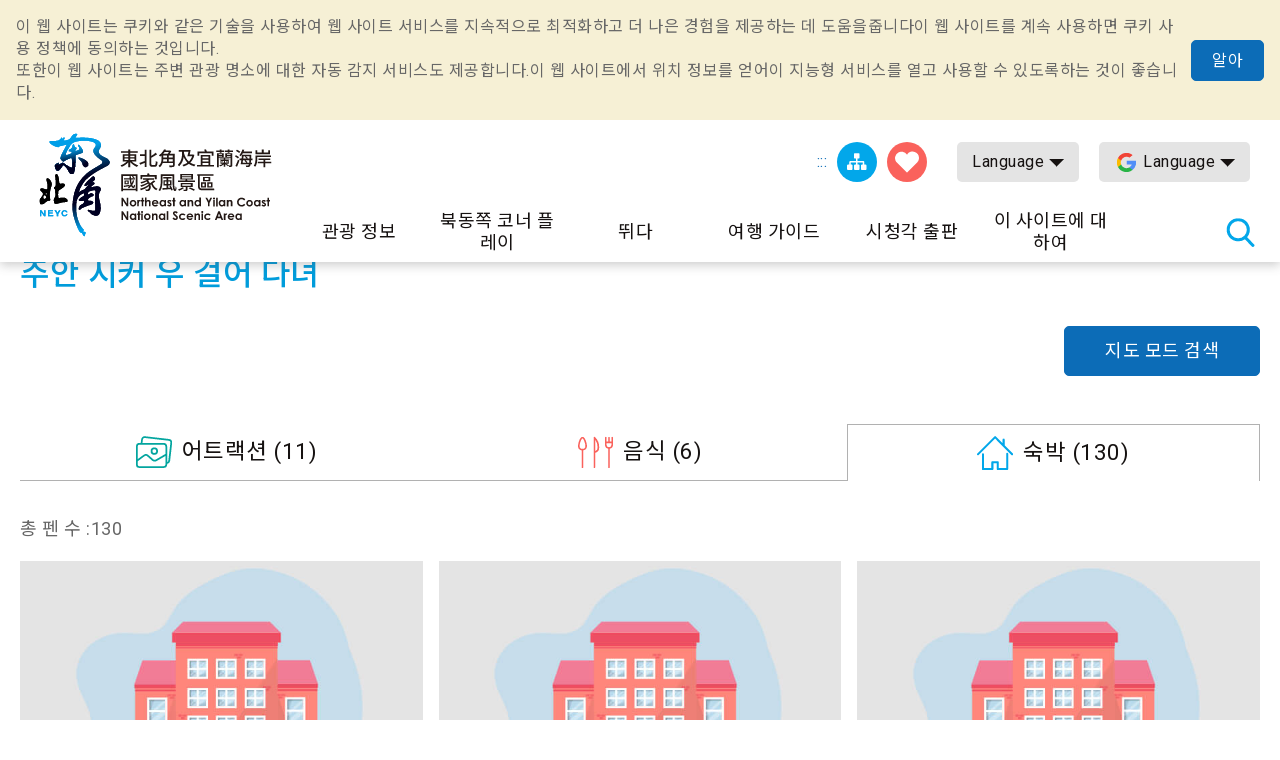

--- FILE ---
content_type: text/html; charset=utf-8
request_url: https://www.necoast-nsa.gov.tw/Around.aspx?a=283&l=5&lid=&idstr=Lodge&p=2
body_size: 51494
content:


<!DOCTYPE html>

<html id="ctl00_html" lang="ko">
<head><meta http-equiv="Content-Type" content="text/html; charset=utf-8" /><meta name="viewport" content="width=device-width, initial-scale=1, maximum-scale=1" /><meta http-equiv="X-UA-Compatible" content="ie=edge" /><meta name="format-detection" content="telephone=no" /><title>
	주안 시커 우-동북 포인트 및이란 해안 국립 관광 지역 관광 정보 네트워크
</title><meta property="og:type" content="article" /><meta name='description' content='주안 시커 우-동북 포인트 및이란 해안 국립 관광 지역 관광 정보 네트워크'><meta property='og:title' content='주안 시커 우-동북 포인트 및이란 해안 국립 관광 지역 관광 정보 네트워크'><meta property='og:url' content='https://www.necoast-nsa.gov.tw/Around.aspx?a=283&l=5&lid=&idstr=Lodge&p=2'><meta property='og:image' content='https://www.necoast-nsa.gov.tw/images/ogimg.jpg?t=1'><meta property='og:description' content='주안 시커 우-동북 포인트 및이란 해안 국립 관광 지역 관광 정보 네트워크'><link rel="apple-touch-icon" sizes="57x57" href="images/favicon/apple-icon-57x57.png" /><link rel="apple-touch-icon" sizes="60x60" href="images/favicon/apple-icon-60x60.png" /><link rel="apple-touch-icon" sizes="72x72" href="images/favicon/apple-icon-72x72.png" /><link rel="apple-touch-icon" sizes="76x76" href="images/favicon/apple-icon-76x76.png" /><link rel="apple-touch-icon" sizes="114x114" href="images/favicon/apple-icon-114x114.png" /><link rel="apple-touch-icon" sizes="120x120" href="images/favicon/apple-icon-120x120.png" /><link rel="apple-touch-icon" sizes="144x144" href="images/favicon/apple-icon-144x144.png" /><link rel="apple-touch-icon" sizes="152x152" href="images/favicon/apple-icon-152x152.png" /><link rel="apple-touch-icon" sizes="180x180" href="images/favicon/apple-icon-180x180.png" /><link rel="icon" type="image/png" sizes="192x192" href="images/favicon/android-icon-192x192.png" /><link rel="icon" type="image/png" sizes="32x32" href="images/favicon/favicon-32x32.png" /><link rel="icon" type="image/png" sizes="96x96" href="images/favicon/favicon-96x96.png" /><link rel="icon" type="image/png" sizes="16x16" href="images/favicon/favicon-16x16.png" /><link rel="preload" href="common/css/vendor.css" as="style" /><link rel="preload" href="common/css/plugins/jquery-ui.min.css" as="style" /><link rel="preload" as="font" crossorigin="anonymous" type="font/ttf" href="common/css/fonts/fa-solid-900.ttf" /><link rel="preload" href="common/js/plugins/jquery.min.js" as="script" /><link rel="preload" href="common/js/plugins/jquery-ui.min.js" as="script" /><link rel="preload" href="common/js/plugins/jquery.magnific-popup.min.js" as="script" /><link rel="preload" href="common/js/common-app.js" as="script" /><link rel='preconnect' crossorigin='anonymous' href='https://fonts.googleapis.com' ><link rel="preconnect" crossorigin="anonymous" href="https://www.googletagmanager.com" /><link rel='preload' as='style' href='common/css/ko.css' /><link rel='stylesheet' type='text/css' href='common/css/ko.css' />
<meta name="DC.Title" content="주안 시커 우" />
<meta name="DC.Description" content="대나무 안시 코우 습지는 광대하고 서식지 환경은 논, 어류, 담수 늪을 포함하고 있기 때문에 이곳의 번식 어업은 주로 9 개의 구멍, 잉어 및 풀 새우로 구성되어 있습니다. 조수에서 가져온 많은 물고기와 새우와 함께 넓고 외딴 습지 환경은 조류의 숨겨진 서식지가되며 가을과 겨울에 조류가 남쪽으로 움직일 때 수천 종류와 수천 종이 있습니다. 물새는 국경을 건너거나 겨울을 타기 위해 여기에 있으며, 음식을 먹기 위해 산책하는 물새의 우아한 모습과 " />
<meta name="DC.Language" content="ko" />
<meta name="DC.Date" content="2025-11-14" />

    
    <script type="text/javascript">
        var langNo = '5';
        var cultureName = 'ko';
        var serviceUrl = "jsonService.ashx?l=" + langNo;
        var captchaPath = "";
        var openInNewWindow = '다른 창 열기';
        var kmText = '킬로미터';
        var distanceText = '거리：';
        var tdxUrl = 'https://www.necoast-nsa.gov.tw/TdxApi';
        var routeGo = '去程';
        var routeBack = '回程';
        var taiwanTripGoldFulongShuttleBus = '黃金福隆線';
        var taiwanTripZhuangweiSandDunesRoute = '壯圍沙丘線';
        var taiwanTripYilanAndNortheastCoastShuttleBus = '宜蘭東北角海岸線';
        var textParkingMaximum = "최대 주차 공간 수";
        var textStatus = "即時狀態";
        var textDirections = "내비게이션으로 이동";

    </script>

    
</head>
<body class="no-js">
    <script>
        ;(function(){
            document.querySelector('body').classList.remove('no-js');
        })();
    </script>

    <noscript>
        <div class="noscript-description">
            <p>브라우저가 JavaScript를 지원하지 않습니다. 일부 웹 페이지 기능이 제대로 작동하지 않으면 브라우저에서 JavaScript를 활성화하십시오.</p>
            <p> 친숙한 인쇄 : <br> 키보드를 사용하여 Ctrl + P를 누른 상태에서 인쇄 기능을여십시오 </ p>
        </div>
    </noscript>
    <form name="aspnetForm" method="post" action="./Around.aspx?a=283&amp;l=5&amp;lid=&amp;idstr=Lodge&amp;p=2" id="aspnetForm">
<div>
<input type="hidden" name="__VIEWSTATE" id="__VIEWSTATE" value="a0HMsCA64cRKQE5bIOa6UHDnhW4ACxh6owZnE3IiN/RiO95riJApLbzsBtP4Rpj7rntfE19Pkbo7qJhYq91/YO/cpQgWS0Tid142XGddYgbTwCk/F3mXVVmxEUV/QRl13ayx96EQkLZz9ALage4jeTdyQHx+WL/PC7mMzw2ADQeBEEpix4Y2P3+gyI/lHrqZrHAWEwAaRQCRQPt/LqCp88TS/b4+y2Vd+2BK5e8VVlFeta+/ILNmUgLK1W8phd34wkGDFLpgE578nOCCmCXypu1inTD8uoll8y3GbTPA5kvF0kEX+7FJcQxs0b7raXAdrj24+3Uy4+DLRi+/pC7FjddQQ+I6zsVLJcZxlz5yVAgtJE19TcN1mvcH+jk5dagkwrAPjCph8eEsblOjy72iof21aoZGs8F2uZuuPfbW3HHX/iK9g58ELTHeQ7lq+UFrV2Lc8xBXdPm242ZNCJnjyekonXN4YtU8Wc1rPN9ti5cLa/CIUa8Zsnz3294XKSruW6yLRvTrql0Xq2Yo/9lgwGa9NhcVbEg+Tk/zygZ4r8OVqwoIXUOPmBq9PWMdEWN1EHbJG+j/4TEAMgpF+DWf7biPEvMj1g5ZiBXOHH8X/7CkxEPWbnZ1u7xFrUp8Wa5EE+S8KCOyg1zqcsy6KHuBglPBpeXnZiJ/CGzEoeOYKdULLIcI49erLDDGuPvnBJAa3Yb/2mJUO2BWuLQZj5NjWz2iCKfFQKeP+CvS8yYjEwcPfJIiyvcsCWgddAn7M4RGaij7Qs95JmU1pHVa2wQoKSr8N98HeNCqnH6KrJVa7kRlQuExBIpVQN8w6Viy7ARPCKHhee4LI/et+FYMRQYFTX6Ii/dVvbczYYP+0+FZrVVftG6FMhawxxbhHGS58ia3+8Wmb3x7I5K/ZaNbeljlUJtYSE/5pdVdESKYvBaFpGlqH3OcdK4cWf/2Ib4zvOqmow4OGOiby3cPn+a0cfe58i8rSH0CMOGdJ8hRPLsUmhugCPrc5iNVLmDslETs2Jlk/68fkp7r0RPDCjNkKJn8gao+qxSFoTcLgxwrwozoUS3zW+RyV9XFfFXMeAcqKauiAQ7hw7CqdzLORN0slIrRUWRZNqEerWOBENHc96M57ycM8JYBWsw+jJc+dg/GRZaAPx+4f6y8UnMr8porTbIhnZ+OIIr/dwhIR9QKzGz0jR2rXmViHL2UZLvwHR6nKxXMjORF8iu7D3pTbQqTWj8gyxGtDnV0rukj4SjVSZ7/ALJHg0iGzwjreSDILY6OLoH1Ew3gQNjJUu6dSbLMk9ooL9Sh8L40RMXyFPN+ITWc9qvJe/MvAcy1DSTYHN6nPZK2p8GyXgJV3hDYhrOnd1xU3LEpwGu/BrwqrR6QfHhVV+gIc2NirAP7DpFI1kWkqAoiQktqn3U2KdciiQaeoPrcMK50iAFMTZJZZ99WIW0IudIZp3CZOnMWfSNZ48LjBKbvj28EDnlHoPsB+p/6eGgG/LJvQncw/ERgh5N7Vj7cBS44K4yesZVio2RyftMo4JaZ7YtKLcwvOPAi04N6v2WRa97m/M+J+efZh0rMbdNNNil1Nwl8dN/UGOW3jNDhves9botYeszmoITCpOn88mwse1ghAYr7K/I3XE14D9lc/csQdZ5iohy5sy4f94PwY0u8HWVppv06hbTTcF5SFw125+hcPZ+erC/fn5rgPPOwJryzzgYPM2rQ8ee5ZT7liQOWJxMkFPDH9XAy25Gu6naLE/[base64]/+a61tpZ2L2V2nyhE+KzkB0qYCreE5TH1Sx56MX0EvC/suDWlP6CnFHyEG47xiTI66m4td9dK7MEhKx0exfNDM4W6jBhXokJvJ0QAYb8tzKCMQYcDlKjO3I0m/+XaemRtIDI2qKaR0N68iRY4yjnlF1CTwRNZ/u4Z2tUKkiR6lW7t0pgcJowOuTQxebhiNgdfUsQeertfvBcpB6c+peuFSOcTFh1hNfseT5HVpDHOOoMaGFB3VNkl7owxvCtDC+bqUZcZz9ch65/esp5rVY6mEl4h8M2rqdb66MQzz7gT5OrKvTLWNEkwYDLMHm1K3Qyua/ntTMs1Ywe2HOinYZAiI8NwGJ4dBUyHxdebooYe3pwxdsUXgc94UeIt3mBZPaJf9B408mpH80L9THrDp6C5JguALsr+V30U4zZd9Z0dsRZFCh1PNERz2BIxTL8snxaj42dCppiv4eK7AIogIKsXa6MWBs8dbOvUI3+Emw3pK+F1ciD/AY2K74P+0IXpBoudtolMb++BGEpOM/PXDhQYMCujE8O6/x112ywo+mB8D2njWbkfFI2jmpSWu/NVtSOun9W/v9GFPa63UMy2EsOBpL7QewNzmM6j1X/w6w/RijyoSMKddg5oxz89YDU6R8r5AvmbYOCqeGzzOE62EoZe4fZ501BPlXhoySCcABFxtiEhtQUVK5wFOt4XeD2xFOU5Y+93p7h7PnjQ9a+JIrVG8jIGewRU1RE6FzgzXLzzSw97zScbvnlcGD5wXqs1C1MbFZ6T07GgMDpkvBmGtDoo39zkNUWxP/IZCjQp4rlPCm8Rk6ZLc92pJUVlA1SSVzAXQ4vZwF8shlHq8rUH9sakLp6Fsk+w0/nb72PPzDLUw5le5c70jnV2rzXvF06BoOAJcCRHjF+NeJiSS7eIEbhSugpBjIf0a/nPkGi+Ec0nphW6EktL8mpwQYwT/Cr0UmNAuLZVfmqJ9HGn0zbfmDQkPoPFaA/VOqOYSYOe3/fSKdDNYCGYOZC3NzNBxemFWAccXeZalwaR6aN8hlr4kGJLnOFQAPQ0RL/GHdUqjYnFUuPnVscm/HFUqL0ZT03OA37wkzEDAeHxlzOqjId7xjbXkoDynuc6mTc+wKKCHnNJSn5WMdF+MbgViDwMhcS+o6rvEOknpVFzOn3Nr9ppA55GPImw6+so+F1Cn/[base64]/r07BkKoVjVbd1xjccyyV4JqlhVVCQzBGXLcPAumg2nj4qTt6y9ijFwn3FDxtA/Emntb6KyB2wLddA8j85JioTKQ7YDXk2Bn0mxKBqBip2B6volFiYS6DqtwHZ+/f/Q5dc9VRQuOp0yBioSK5esJimonIb/EP3kYeQJ39vCEnk57DAf+G89W/MMyzJgVGi/I8NVaLvp0Tcvzn3OWAhr2orlUGP42sJhTejsGXwIhW09YotT3bSBE5HejIumzL40ATpES/zjTDNY74saT0V5Ew6Ru+ZSwCx/KBEz7V/ZRRrYynMpbEuvgVph7yZieWittG3SI3CqeoQt6OofMaAzhcDLQ/0PdFDwNIU5QcMMYatblYaaL1bOWIKJ0BWqJEvrvaIePRndnq+9XzKTj7lhe1Rf7Qurr5LLyQCn9Chw0Ce1IbNPuAuE0PX0uo/K4Hd62giqdaFOTwgj8hP/Ic0eHb4yLhDjwGAo2AlxalPYL+CArVOoFB0D6ua7+81MQKQDn1o+VukLcUyVd/j+2L639rx/1QTIZC3CJPjvxjYeFsmOYxm4/0Jn81NvQscm9DRBRhMNYV4EIWePs+8DvEHvxgmm0RYFmGB4jetHI2DRdbzcsMUcm5PWvBWSLDvJC9bt3rxXSx4RzYigxuRzc732YBfjAIY7EP/VYWM1uSuKF0sSl+BGk1uZM7wNKIZv5Ff/hKlnpdSyiMzuFa8oJTwg2XrrYj/Z565PP6RVWjgE/MGK4B3AXZTMrRzQUC3k74wtkA9+hRobn+G2jrVNXZhVjneBEshUKelzt3B52L2dBLnC9+qSidFSh8KhI/+PlLJHag4XQEW6U6qxe/7eRClqvF0wmtpK2UnJzC7ik+NvC7AjEpvGX4xyrs4rpSq9lWMbchS1aZPPCJL5P+N+EozSwmNUy86lkFO+MUbkPGAdhSpPRM5kzNXcG8FMLsSADEB5ifpaU1OubZYW0tMUnOj0o1gO4tsqcqJW3szzwOprnkpdBzXFh99isPldxQEKLsqolupVprQxv0RKVa/uDUJyP/QUA9mCNSL8/axa0mcWCACT2XsSb9hxV5YbWo2YZqVkgPl05CoglKgu/Hs/wF8bXqrtQdqgoNlWY5uRlR+t6d8eGJ39bzW7gJrCmKBdr6Cec9eKsbadFASeLxbSbQ5AMi5IeAFFnUPNg2CZ6TxP3AEXKAflMbQ0x8al9vweL0Pyau/NsHSD92ott08m7nCXEr784JNjJLOatuSW3k6dz+sN9eH27TxF4STQsD+ORsLw0nLmI5lt4jxopu+u5aiwSwDNH7HBlXZcYG1M9VlYZM7vd8Ve/zb8z+t8qY5C8deSguMAvylUFwQiKKfixup/oqs7EF6ucqpudpr1j5f2RsoKn5iRUrjAi0i0bLdeB54n+P1zCAP18M27TEqe7+YuQ/dBgkQzR9JryCg833s6Nq7Q2Ft2xygC1Wi+SQ7d0xhk6SM3f/cUA4wj9/caZ3dxkFhoZhj6NG40GiNuSBl89wFcdn2sUoeonVu2zq1tc212ouZoq7hkwK2KScR7Q6FfrxKCsgdqXi219fsp3s+Ky4jjx7Wce3wV8+QnWBTa0WRnlHv16umfku+OosMqrWP+BAIRc+eHU9FdfTYBHfcUA/Uog3qFp1LjgRaisR/RrNO0M2ZVjq+ZOyfbTGXzTYuz/9dU2esCYJAnx3YyuyyhoAMWKiIOK1xVkLH1e886MhiJJmck3Y/HzybUqio2snbZFg8DxfJ+m3tFeq3fuVvTYdlNVYRVvJyQ3cgv+IGT0EaG3Kbs1Q71rVzdv6o/XkpgeeY1ve0CVAxts1EUN/LFwACHgBixxIYlSL/KIKCsJA0xuC2jqiqeBkLqjRPS2USRhITTR1fU/8LwynR8KSeaTLSS679ZZN+2JP0Rbc6J5JH+lJcbdpCV1Qej5+fx8u/yiOV6wJEIVbfkKvMy1u2jskVEFIVFdDH/H9Au9wu/OwiJ+twTW3UsrF1PkSnrBtCUsh0I31bE6rs6bObLgAbEdp+Fydi2K7iag8/+siVOU1lnVEU9CD07r33slWQgHDThJzJ73SKfEGxhZScbjSqdsTanXogNvUBUfw4ikyUoh/tS5mxQp7ZsymY+CQ8RHMlUmKhAKIhWSGdQUuqidzsuIfrElETtBdR9JVdjnujX8NLaK9ov2M8RtITEGqJTQi1JZBB/S9EAZ05DoBSuSBMUuqFNycNAtUYQSzTn93aQSdusoj5ZJsxkbWVVpmNpWYK5wmnsij0D+WU7QGm+AaqdIiqm7zh7mfxXTmC+FIgQQuD6UG4vX2qmgxhOv4xAC9WWIMqZftlRoGxueWGp6OumIDwurTssuAaya/ZiCzspMlUVyRNi/hdnaxh6CznQHnNqs1krbW9Jh4Moevcf1PZDTKF6IRi+vDitMaLTbs2vtWkOMpmxXUoY5qZH7gs3xb45dKMl/pcZr88996Pti6qY3ft06VKdSoE6l2Vx7ckK+sVFKk6XwXY0uBHA1To7zg+0q5Tn+CdG9nkIX9o5K5W26Dj0L55cCUp8PsTS+u6vTL3XHdoaLlt2KV3BySDOwTr8rxizYiwBpfjx3wk20duAZiNffbnnu28Yq2P50M/PwRjzME/9u9HdQQKSMrbpxoqLhrPAMT5rfoQ9oebFfYeMKIz5Fi7PyIymId130JlzeJHzgZESGZwsIfKUdYfFH2WGZyyXZALhvwgM/tWMwm1GbmUlwW4O19PtlMDFQ6Ea4dX39OoUer3bO+gksW924BC2ZV8hRDsk1d5J6fWAIjOtMtuy+3wn5k4s12Jnqijqw5/1T0R2aMII7/[base64]/g0i2NuNMDX4iyHuesnVhIteo0ujNK6Mkf0RozZYSUwncI9f0IDDbcv62VSzVa/GzcFjDYwrqzjg7/JHf2e8jBc7LiAZ/sGaE8RnUjThqrl90/yVLC1Kb4raKSopPVAdDY9hQ2NeiuEiqs7tlSdmRIRwJI9k12TadinP0OzysjNjCmMlmKIKgnfqsQdkH4dF1NMV7CcZCX+lpRdrD+1qcr4TGF01VBV5kmepWe9PVTMC1y7/IEdflHLQYzBVs/GGjwoihn55BR3XjGfp7Tty3hR1Zhx4nHXXCGXsGMf3Lpaqsn68/cFL1YF2CbvgrBj6BuMEFFRGNzeiLPjvRPwN54vgLjg5wakQ57rV5UYig7v7I0vaQ3rF3msGOLJbUJnGhSSoFQUO+NOYICVaI9FAWNiLnsSbbcjXGtLxlMb4EAMqrQvcjqbe1tj/HXcUhfo96O1Nq+jI0btNUYeypsHS8cXkHU9GKfPa9qJvLAWtKlsJQD27Cq5XyeWnnGX0j2NyrPgNRJ1ECNXf8YvoAigSeJRGOxJaejpW5gewdFb061cOV7NYuxnT0BgWr8zy62tE/bEgrvdI4Pc3R2kORr62KvrD6RDn9Gyh2vNvPM8vXOQj+AEyRruTyJNWcXiVcjRvwHFUg3TNYCJYSVy102oi1JLW8ZQSrLDA9t2X6ltA6H1cHo6tbv2FinqDQ9OTtT6sznFJUzDmCKxvaB9Cu1+4Ql2h0mu2ef1ADfe9XNfdgyehZeIaqmmsKhEtRx+z9HlUh/a04M3ybaLVTEZdfTs9YKkX9lXjeGFf8x6ivdON8tM2E1xLOuzYzy/s7hX+XTVArSrN87KGWZN8ZJfmlyEAC0q1FXcMVAXHDUC3edWYC7RAhgGIhNzVBkKJbf6weMf1Dx5DKqHLM7YLPUlnjv999e73jM8wUNZMe3jNguW1SjBfApWOAyuGkJ+pohpSle2q9l5wGT5v9vBrCXTIzicXXQahQt/B3RASdHogiaJK8gqt9PBgFGbzjcAUsgzWoxTO/ZmrpMMwpJIjzzArrpKlH1wtHd/2w+l/nQA3sWcuo8Zen0NHeuQRTS5g5WkgBboGxVjT5VEPsXYD8Aoleu4+/5oV3vUB+n50s/Dt605xu6zsXhjizo1JB6wnhAG9JOvFIXacAPXxnD3P/6NQzzNaH5r0l5HZttoHxLQCA+xE+BMKpZRmJAg6Vl2UOa0V1mh0Ps8P+jS3V7i1FX848xz38KlBLv7KS3oAy14WoNBX2ACOOkCvN+1f+9zQxnrIyXQp0jKHMYxGFcRb4+rHeFpSCOXTTxHLMKhl/8Kyi4KrvLXytWRHEaHTKQjHgowrPQCbeidXf4zdfBvugkd/quUj6ZB9H68lEdV2H7S6xxfboReufW0Shw0rNU6sBueedQMEKenlefPRZNwV/gNH2QWDeyhmsiZ4CPbJ/0MHYDaAjrTiMfRWAofWprWUcCYe/ijC5sGEzOL2e4SmQAcWDQXLnnUMAPjjouqb9fS4Bx9ITFIvln0yt1EyDoIrTgwG63mf6YVrUBpZm8vMqS3Tubtkgya9Pefl/5lUyH2/OUetbtJtcX+HngTEgep7EfQxbJT65uplBpH4NDP2V6zNGDYyaNUq8lxb7TPAcGD3INmqSZHonOdVj34Rs4olngyH/[base64]/9wrqn1rgL1MKFvmzx0NEMu78RTCbziVb7AuWqwNjS89ICSRQdfnEVamtToPuaaajT5YfOnlkQQ4fWOnyaFJA51bSenUrFPwT/xgWShXXFhJ4F5c2ny5mzrjlwDX/SSmZDynA0tKavLmilXbldIzBf6KZEkJd+InIoiifI8NebZdg0Fl+ke3GTp8JkV9fB1iPnJKUSkRCxwHCNwlxAc5/HZN1wsr8GQGs0Pm83ea78tu1vBcZDkqoIooKEl3FGq2XkharxiY7F6s+OPa1jCRwNS6R9Zydi1YyWupmW7M3bui/vUB+GfKrmNpoKUVpmSNbx0KKWkM91/SQrsj7GFVa6JoVkxVrBIAw9Ecb1pJCmabb5m9YTbZVAXYd46Fkg/f2b9xT4LatBf+YoFSuHY+jjY2/dIukyfMZutA8bwzEpFpPy4UDuD7HievSqDW/uRr1SU5wRqaGmEKYXip4Vsw8lTqowuYYShbQGfDgLlvfDVvDNHK3awlStMF24xvXabgnPvMLPGyb3W+f4y+PLp2PrhtlBLp/vybdEU7VrfpEIvKTlV7C/45a66JI3OLJ84GSrmIhLwue8p7ag9mT8s9FLvjaR5mThQGAV/WCvjZcrRc2Pl+zba7cCxbm1n7TB4rfxaoMzOQk502IE2NSSmZWy3ZjG8YuiiVH9mVRBgWQglQgLrviq5nQpyTJMeMH9g9/ysc2dWV4WL0ycwkN2c1FZmGJxDMkxTnw3xwuw1yekOAcD9+ynbc1EnDPi2YCLxEGA6qLdy+cSNcpjtonm2an1LaM31rhBKV6fi4v34+ZMvsgG+Ykht/ROovtbyzJ/jN/OcMFeL1A85+DfIl71/eIuuECakzYeC39UglEL3WP/vhFTd+YDf8bfx2fURwS3xea2bPprdY0Zs5IxF4Z+Oe5NSCnQ68h7G95qxkPsZ3THbDUd1P6EIqE4rF7w1kv8LDRrWaXfzqYr1lhfa/5sXdFQuPF7s+XYCUowo2IBLRZrAC4GLm1O/YOvRrozAyeYrHYMfJj/7AJUmT7F2m1qFIRe+pxvsZ+MZU6bQN6oT+UwTkFGtx8LBbBjT6W/5RwgDaBEPj/P9AKTmYIOssxs/sRUjmkX0t3nMnLuYEPLDSxSFldAX7Y+8NitqDyKJQDAgO4Bs3nk5sSsXZB71UmCugc0KvOMstm8woqjBLMnuHzOlwq5es4aRQgUwqtw/3/yCCQOe8BS87zAySDbTba557lnXuoIyDuyHoibEDuJBlKFld6mmv5IeRNBd1bvVA5dY4St6YW4pjWEAlGFeRH+r5B+4DzFnUzVvuEU+UXvoG7C9vDPjqVWxH2BhNo/m6syLu52uLAhKvliC+0y7UA9iOnvjs58+mq+52ptzSTJxXAmOVKsTQopc8hL0CNEiWpQzUDeC9Rj1DNvWCFE9eplW1ISTfyZ5mmBu8b94z9PkSVK9TvcLf9qh5+ddcthQytpI0NHR+9tqwoAys6kEtwyYIlPwCSqR0xZTqkL3kC7/yQgkwenSY/Xh+hUU8xr1wzrdZpDWGWxwBiisbp7dMGOW15ovpnRsfDSeXZYfMooojsT4AG6YHchdqUl9PXsK0MX3/mvuDg82bswtrTpz2LxYBO7wWqZrjz28p5/vz0xi+WhEdtJEEvs6n7UlXTyz+PV5/eFFA4uTY6j5oTFr+Gw3mo46M0qV2yg/4l+kjSNq+hS7F5URiIalf289cqRg8zUCzNIkcq7jRxbTxaeEEa+BXoAFMgq2GvOY5yZeecAGyPRlyDnse7nNoW31Co+qJtNLv/ZKLXgJr2OVdYufT9lLLpJ7rDTz+LTWbDT7kJHmpb7/MZPAWBJ8OmMq+L0L/hJdhfdmwjwBjWLUl5ltUBrrHpxwANpHe85/lmdHTAv5E07CIQPrwHXK8pAPPaFqF+Gu5K5McTJ7B/eRLNAHQFtHWsJJtPyk3tDhobxzHadnxrWV9EFA7sPgIHg5tFlIHLSfsJtJldUOBt0v5AFMI2b0VCAg3avrhtuIDX2yED9aZyXlGqE6LBmFkfo0oj/zNUncU4sdLBCu4nxdWkER1KoWnEJPhmswk/QwrMaETtzTThZ6rdxnRAk7HmW693T+9cmMp/VP4/c7F2lIbCNBoUFiY5F5bjfav7nIS05L4EUUTVD8dssdDN+fIcTEd2RJ507vFoJ7ULjqirDeDAPQvu/TlkN7/hrX7VNPNs2y5dgLcg233HjJc2Pv8+1cDka0SKHO5N4DHzNN/77U9J4FB4pgMogduNwUNHpwQX6Q593YjM0eitsMtnr0/y2cwkaQ8MtmqhnFtNJFcHmVISKIxOTSrepX5BZ4JaMo1zDiVxIc2NVVBDJYnk4vDYgsYjPCv1d3ASPMnBUdfYUX3usZ9LCp5ghnXQx02SciNBLFqnR8ouVvdZCgPOLSu6cXS4EWWQ7EBUmkYSf1HT4y/wZIoz+CBMdu9kcCD0ypf2TFMY5FQAJOo5Gf1I8TDpAOss2KokA5OJOfHbGLGrbP43rdAylbcj7KL63Y6+Sz/Gul4Gg60c7SvOE3hgn393soh8rAdYeF+ifZlSpfQ2Fy8eGM6Lps418gfcIrl1iX1lZDf2qXztaqpoC1gRIe8Sz70cYWn5GyUIx9ZgE8aiWmqN1YbV9+Z/PwTWSvWHAFYvDNkfI1MAX50v09OuBbio5voyJKtjTj7HBky/EdNAmE1cnqX8M1lykDMjb9PfC/7FCpi80YpHnYfipmDaJNKEp4IPc+knScTtKKRFtnCaQpL/dBihwUisl6PQpXxJ4crvugQQ4VwHQ9UR7oRH7ts2QXoeBXJeYEuAeM/2CG34olBZENKcpCGUhoY73zEHjbrx9F1AhQIkvnzMY40/VgP8RCH0hFOcrUCIIWT948Onl3buqMluED9qKPe5wt2hTgxil61Dk2hg4gnsJtraWfswYRPA0ofkwIwc5EhgwJ57GvDKBm0Wf0KcXQhxQXqu0ZrvckFJSWItO/xy0LPkNndYlDKhP89cGDQORCANnYGls0trSHuZkTFJvvmEIxQHmTYD/g4n5xtJrn27CtOL+ci0lFL95NZiqLWJSVWPHZXFDS/DgCiac0fV5gOcjQV2Rx+CuDAWO1kofh3HiXMvMKNh8YFaeRigBDuS0Pb0oGpgfWHYa4uqu69VH8l/vBz8kfxLkPFtwaifgr+Nj0+L0hEhCxQ6J0AmRp+iKjMBwEcK+zAiTnWJOUhoduRDKyrcwtzrWATT//ClkzjTar/Icxuzu/[base64]/aK5zMvUqBqR6OxHmEtzXtcJSqixETBT90FQWSg/lbv9o/TShxNVniWoh7eCKRooKSNJaXU8kIi+RYgZ5hPyKuGSNpLciJy1I/OK6+x9TLRTqhaGwuvFjH0VozXoCRu9pEKRVPZ+fYd+ZMbnVreSilAX4JWIB3Aqth2Tgx2nrgtQV4gr/O1qtpFpWZkECcc0yJnd9qkKJYufPck9vwpxSl1COXFD+98jfopSFkrqYLgLcbb100lmr4Uol5+A+bXmlp0oaF9Xmy77/iiDH+FDIH/YUa2ZKSi96JF7h40zufZag1tU4kuA3HZKW3ZeDW+90Yq4NJBXVerfLkL89Ub0M+ysGoUTlWRinKl03Eu7IbOTYOuoY5OK6a1EedmS7tMF5PJ0/7ql9UaTdH9WWDiLsoDgcctqbicxaiCaeYns1uW7UNYynpg9fIOaKkrM1Xo+gEigOvzshBSEXXagM0EHoSQFhifYSz01FeAwyo8Tdx1TwmOafBAOeEZypE5oXKPzL4nHMGOGfL/QVNHt3+k/SJPJ1nLLUSiUHmfs3y6TE96D7qOeZlyVk+8dCx2EEv0pjp4Te/gOxYVpdfPBdQ+8xs6NRXfFW02EAocOYVy15YnOla47fblmiIhKHuPsfColtd+M7zPLEjc72jqx2ZUG2+D1g/vqbDB8puS4zQNahTUcMJLGbZ+f9lnUcvXcSZsg5VZ9kz/U6nNKhs5a2HoCeSwpqBuoC47rbDwUuuRJ7MUgTaXrPLC5g99As6Aop2iyuMoh6lXg1W5xSXkjjMA8jmO3cZa5AaxAhR6ec+XfRwuYWk+YlR1Ux1KB2LPZi8sao3lvcJizdyaMMZL51YUg4q3Lg7pG2RXMz/+g+WQ3mPYNEfwoYRiARt3f/LqIpv5VQyN9Hpij2MwFWycbhFQchTnCGXOP26vLMsdA/krdOWpu31jX+TF/24UjJlDOB6jVRc1E9yoKKbXEj8mdV1xS93224z13gzJ82idZwxiVcuDPhWv3sipnbkKqX/A9DfDim+GipPdsvNF+o6p5bH3MeUqEe4V5aPz5Z7UEVzEBSKXr1RR5EL9J1WfzjPIRzCJicFvBK5q0SUIi/ALtWiXzMhFipHbKXHk8TseCKEage+vfC6OgzI+szTmu+OeDGQoPk3aZBC/oShh20DaTpI/3DkpEFBgoQBs4j+M1Kl5vl/MVut5Z6Wf9uQIhghbTM9fFlIRwzV0ixOLmUcc1lzz7pFB+GOXeYoK4ZniDYqQ94D6Gg4GygKsX1rL17siB/L8NC/Y1zX69Ftjy5OIlmzAv54RQnm28a1EvQWOIzGyhviB+rz1NgIfmU5EnbmzSHqBpDoJ7WLf0nprr0UmPW/JRHaZ8XFIvti1mm3ziv/THOT1HQVV1XRh/BOTEGBsajTqego2wLWQNFLg6YDnsVyLyQzFuqM6iAsFIi10q5FhNY/ji+ZNeStu6m42aQ+h+Uxpwci9bNXT1lbol1HaS+9zPS9P2VR9W6pGUse76KAvBVsrM1VOmeZrtfg/UX74pUYgG8hK8LHMvsnKlFATDhkIW6iO1B0DuZhlD8YP489pS6BdzXDFQhes/DPpuT0YVG3XzSCwnqPKG5ZW8XRz73NsdNn/iNpdY35pk/6NnHEBTCMGBS3C8PkFKNxVuM9pV28P48zDjOH4ziv+aCXVQWZjuTCthQGk1oQNmMUO9Xl8nP3YyCts66n/ECI9YvRGbrlHS/EMkJZo+ZY3PMSt1sIcfF0Ie9m/EhNzGYsA7KK+fLKAax0jgMTs+bKcI6j2CIhaLbGON3Hz+E7dNsICSmxa6WAnJq+LOgU0EpgPCuFE/AgK0ZHHzx4HC03ZESlg26JZLmjsQF51ZyOAY/OE3RDMntKkvOZrj5tlrJ30SrSoDFUsFNEElmyUToq5A1gWZMx2vIVPkfM9lyPsZxY85v8mOGTgNomvdbVR9ru88PriD+twFrTofY1rEDmo54BfL/v9MMa6sbTUL5hNgRoYhLMsph9tJe5Kq2Xj2ZQNSDPGhcfv7IbpW8JE+Hj36zODKjsa0A9TfBZqCIgES9/MlCwBlhIimyxwxYJcW/c5cS/+w7Q5yj5rB1S5R2WKczqss9Cw864UfMa9efgRejtqCLB5Qht9lWTffWRvEEGSZprV/ncIGAroauEC5AINXD90YJsCB0Y/Ht42qpBJ/fBS+6ani6WTY5nlb7UPVRdFbhzS0tbNAuDkfrrAVqI3pPW58bI1yEVG3R5LBmYeQqYU/iCXL6KI57HlblTOU3aO/AsltDZNRQ0bF54F5kVe3sm02OgadHVZ+p/cPXzmSrS9+p2q7WpnDRSwGMG5opjKO2oirFIbKUsbT1C/xUJmsROscmJfjzcKIpMwFc2wTYeDiWCY/[base64]/wKCTB3rhxeAMP4acfNWU4uj8gJX/CF/MaupXOtQ7VfjxT6jiw2hsxZq1KBJ21jE/[base64]/ChBK9e9VTa7KZYh13OUtNw7I/7ov0JQGoCQOBTRK9DxlZbYIqyYroCSK40iIivXKmsXK6bBoXK34zG+tpdtGjJjUeNJiKNzj/Dn6y4CLEZiFpWr70xF4c2KMi83tvGbSQ8466wEOvsMqPnhHaj3nqsTwBH2AZ91tMymFFb4oJ9S6Zrj2eLhoNyJOyb7xTmzmu7s4yk2OqVhQOE1wUzZ94Fj7pBccuKAsxPhO9X86seZIfFiqDIf34RWIQb24WO2qCfADmifDvmKau95WIVGjwiRFiDzJljxtZv1bn/z5P3vMjhIBZysfnscKmOeQgxEZoskBqjgwBmXVznJGAw6oOw+ICIPUEQxJ5Yqv+AxCLCR6rmo1kL8tQZ/Lnbx+htar2LpIHgF1IPG1D5NVw4QwL9qiHl7qfhiy62g8OI6c0MVQ+3lxlTZmQjs/BXWoIBWsVuo4rqt6QFJVxrJl5IVzMHWVBAglqHW8cwEKM7e68/cSdy3C7zVbKm8CxTwxntMZBfzVKD5yT494nG0xgjIv2rYNTWbcTy7QDrp+C8PI0M+7Q336iVFuORivAhSu9YdIKpL4v2ezXjsGmkhculEWyWrw8J8p9G90Ow/qU/mG/IUA3M6dcq/zHzv+p+8iNAkkYSqKFibe/UUNS2x//nHFqsfYyaJV2jgQ/76MARAta19XSWO8SkQhNAm0FjNY3HG42S8sXH65Na2y75ek4/l2AGzp1G2yqUivjafxa7Nsa9/sH+JG4XbrCZrb+J3JjMDcLJ7xL49atzZMX3Fq1kcqXfHpjpW+cwA1lTFaWO6VSRhDRSS0//9YwHA+DPHEx+YUixXkeQxx7hjPXfvEpGZSn41w03rDNHVenO3VT+u/[base64]/Qr8hGhLazXTAK5RD07wftz6ZTucOKZ6rkG7ZUjzNXrmQTrIroJoOrtfGXccPMb8WTMbKpz8n61yXSNssRKwVJGOkXZjEJUYJyT50PQSad1VqxPsro0IKN4+RQdz5J9EV2xdTo/Es3z3EyGHG8uF8vcs+kay5+stQVkkLXik136WjiRNAtjr3eaql5ispvrZrD6ZBYrd1tTkadCF7kfF2jAvFW1GJOPWAtuwQJ8w0q8xP6uQy5+GTaBb3ITP+odoiRu0x/bDyiCwt2/m2tZFTNM1M8qPKgQN+ojrZjR+WPczgb0rXGs9Gfdar0bMeEWiMvC0uCd7FYG2r8sKyup6AtlWG/t2fy7I+cKPoMSvBKoz6Sm4dBFjaGr9LVytOdJqvDYsfx+cMp7X28h9bwm8c4DSNOl/IKJAckKpU2bV4xleu3Lk6W/I130FdJdlQAWwXoxxJfApvW4DUIIS8lHOdSvGH3ccAb3RKMdb+dxUSgKa78AAp3XDohhLd+vBGgqUxZqp9GFAHBqP4XFll9Wb2QcD2OT5He9Aw/Z8Nppix3fF0n0XIO0cVfnbc5hZFdOlFHhUrF5f7ze/1YzgdxwcHm8sjgtI9LVLX9/hzeYNtUg0ADufHW2axlKlTqx4khkdBnaYdCvO8rSmQ7iIxDJthjU45PZCyMEBXmpGqz5G50/QQKAdlWxAUdZMTql6PwoObECul5GZEJkqIn1Wpfl6QpU7uQBzgq2AQnqjscdhfgW9eoVoQ9lWmk/ho/LwdURUVaW41Qun7O5Lxd0odZfigNzRT8JRuVAHwekGXEdw27mGr5qhZLluA2oSy7kfYN9zPwHh+UyT46r6ozLmEH3yMYty5ZRnlpW+pN/FLgXWIXce3dfr378lRQqGUK9kF1oTh+MFmTDu0I1kyhEkM28urPn6K3lYRLdu6X5FIkn7OFCJEaDn2G1cXWdBrdIaAjVVPP3MW7KED3m44fYFh0jr4Ohv+etUzifM/Nr9xP7i8R4/CPPWkOAW6ZDckQEh23KM0VSySXpf60r8s2vN3B84A6Cm/8WDiBN01zbP8e4Wx8JO2c6U8nNO311rBTBRDcrpnvqwT5HIXrmw+Re3zEmusAgzgAc/4QUhjwJngHZLwZDIwu0USShNO9liSx++sc11GHfz47f1YmQwiV+J6xbD+YY1Jyte3lxToGfZZKZMWGWTRmepBj1JI95bkizWjOi8tXSv+ldMVYEIPXhuDNiaJNm3y0H4S4Rzm6V8i42Cz0JhDOlREt7k5Ijqix3fTxHP82KV4GIAcO/QFPDFEW9YSXsTwR4JqdKA/45VF2b6kJm+M5C4Q3zQfcjuC5h8Ddt8r6jLT2NlifpWikNQVVzGZ9gkqaNGygulkdP9rY9PIJeJk+cD6GO185ytNch9AT65tyeHHKsNliQhqHGq743nwcASanWbsgi8OVKQ2epqLPBnCWm1zFdhycfN2GbnUeQE/omm3g0Br/TWnHOjv7eNQb8zYp6hx4nNo/JTNrhzGAH7SwVFO4KU298MO2HreJzZ+QQ+2ohSMk0wya/28+lgKscdzb2CkjM8Psomjbf4SuhIf+YpNzNcVFIX9oZew22P95P29Adgvz4tDs1jKShDzOx6Tmncl3iEdYSDRzCdKVjDORz8QXSnfQnj6oe0L2LCRCsxGpYaNAofTAQl9nxYVcWh73CbWIfD8rZ8/JJLtDPQCReaHDwJWWq+RtpTDvPY8jJdJcDGGQEJwG1vZ6MNOEs4tM0mbPptvOVkehJ9NcazSnAevCb5jzDfX9mpBSS1thM+6XkKLC+zhsGg+BTEIS51hkM1AT8opxcm+Rgqi6vD/bYGdttAmFAW4w6MNiZbAUvan9RI3Rm6xuW5q3peHGWpDgXWDvkjsfc0yV6mMEYXmFLF8Xdq2sd8Gitki9LVE+oJQUqxNcc8rrneg3Cjs3iM4IHRnsG6gPNpx7DNyAUJyMIjssZ/IxQSJzbnCBlxA1QOMVf93VOOtN751DT4kNvl+pLSKK0dOb3xGOho7BANo5OJ3z4k9XFOvY6uT5PbxOvX0lX7WLbt/LBne/nrmZaMM1B1ibloqooMDQBf2JDw+vCRSnSEF+FAsZc7xYBpCkvIKmmeB+bjgloTrOsFWs6Mrlf5gM212Dyl1r27aZXc7qnvEBNBnNS1QWCwMRiPw3+gehzDlnGA5p8bGjAyl16tNofk6iGhGf4KqKFGeKjam68QSXJmTz5/KnyEn0t9ppOXlQnhme0YaJCPCD+vtanalEpeoV5KfVa6hoI4FI/GN6hR1SbJM3PmfdmdL+TAdvPJgUS/5pshyUFvjdfMOYTb3X2OJt41eGmjU8ryTWUNXZyk0DvKLfLEhXgDsuO1H7Z9HD1MAB/sFWmaBTJuT8YyF/s9yK1n8qeAEdpSm0cUEArflTX+6MGwRODkO7+mxjw6doV6n5xznEXNdasVDxG6ixOSkUvROxnZsZVph08e7MA6NVaLa5kk4PyPdteXAQJ/XUu8bHgzcxK7NbzFjZHv2kQ5GyyYWX25acLGtywATpl7mLJVF1owQHzqJRLj3QDqr2n1zutiS/NCak1iXbFmLvSidczvA3Sqzu71DAwywBRvos43yTqdhQXw5B4FwUVVl+UrEjz7ZGXSbRGFK1ybOjbDtBZFtJU6Nn9sG0PsgvbtehuMeEcTtlM9a5Q/X9XjEl7FRQ5NGlX0Mm2nAIC6e+/[base64]/NyKZN4AhlJKv1t335YCzuGNARPNXyX0S9Abg2TIW2xSr7KacV38VIZwMDpYw9C5ZIzVVTQYcqTwiJxb+8PKbznS71lIw/IP8eE3ymj0hZPxW55KbE+n5kErQ5/k1TNAoyc7cB083DQ5EeklnxQrI5YtDOzCx52L9prd4p16+eRjoPIvG9LdJT+QjGxeLHnd3TLmwe4hFVUVms1O5NJKgo2adivyqDDtwktEjf2FyEN7Bo6/6ARAo+6EsdrYBo2kCsiUaXhas5MBjxcIMR0oGPijo9uJXCIDf/fT576z8f8IxkPv9H0E11dsVP0Wh+YWAZcK1aMiVfnbNPffuQ9UReqcsMEZzdam5JHwu0/8HjUU5dEdxqAaSzl5bwbBZv/58NwT0WkJnql8jotfmZewYzggSoAC776vfm9IhZnp6C1/kMbJmdprX+89NxlOHBtu11yg8jL/SAqZFwfLLqzmNLUnaBcnHhF3mVmpfZxL6Tt3CUUGraK5ycdcxjiTVC8f/jiMo0FWV341etRbNUx0nnbHgvKv1Z0t8gHlSkYAvpJXayXQdaXsAraXAjQA1qsen2GqVovXGhqEKf/c/esENr2T0GfpaXZDXPPwNsjVF/tr/jt9XhjadF5uRWRXjet6U8qYERWz9BwsY5lL42zr6Gg0+U6jBrPcqxzw8pzXOh6sua9AVFrMfg27I170+5nkCJAzrlH3BJFZuPxB7dMf23t6/zm8sIb2LtBArj3DXaKUKmW8gmYJwjBbgSSAsVFhoJzvR8lOTZc05o5bAXijJ8TLsicGK6yA7WKTR+UCK/WR306vZzAMIeqNzJ0pfElmUa902LffMwoSJI0ypoaaMee+DbF/C4uvWqvMnWqE1CxW0lEjgwC0QrA/I26dMwhhgu08/VY9w7FNdfC43KBwN3Iru6SpzQKBXlSrbwMrI/Rl2ddzES3lKf/WGsSsZP8dPWn1BeAHf2QoEo/Yzg8sliMozgMURIMGCUVqO/Tn98WiTEt3TAJj8cDDpCdj6Sov4SRrGTNq/qa0mzMLEOIIWz/gBqPzVzVsIFsGwHKStvonnPB2Y1BKUhTvdBnnpDu8Ej7xL59zzVKV0sezA2Y3nTHgLjtSKUNaIhUgOiwm2imcFYLBq6espMACMZA0wkgG3zBHD0Tp2q3Hd0W+eF1p/j2I5AGPFVTL0x8EgeSabFp3BBLn8Iqi5/cUsV2EUDyxIK3Ubpv1rg03NUDWlZn+IdJziCCofdsPbvZTmqFsnm4OXux6qp/9wvJnCChiMRk1T5bZXgVnpokjywMkO9suAkhFtJRFcb94MOCVclHU14uxL5F/ncmK5FqlpoBmantxO3xL5/H8fOicM6U8Ke9f0kvSrD48l+emyGoLr+tSfqIhOAWttJTEHV4WmcdCMosmqvnM3FHINDlhzZGpDTQyfNqv4+eUVUbty+wB47cVC+iCGjLX5i6X855T6y4nKOJvfcrDYVFSSIb78HEsZngVQphqS4jALpierhhVy1ug6BgGJ0CfWdihTiiBMN1TvsQP6/+B/sl/pqs+IxA+H7Gnfhu3rENsTE10LZJSAZFt6/a7DR4EJ0cNYBjxE5Y9hVudz961AAFQUN42xyTFCjAVqPTb+bsCzj7x782flo5TNCZDC7nZC/Km8tR9DWyX5SkkFJBIRCNQUVfunns/ZIcUnl7SO17WMg/xv3IWbLYmsbk8oxxR4iL62t/[base64]/S/ODWuEPRvpt80ZoJXJjxW3hHF0jO/9tUbFgxbItRlWFlpw/SixGXd29COrYw3vDvPyc/eKd65n6V4wrVAToqcHHXngqWOWjpqC7zBghri6CmB5Q1Tb4B96b4iEvacQkBO5nqn6nsZsd04QgMXhnOAPy46GupzComprMg1sL9eeLuS6J9OjzUwIW280ptld6R/cTSbDTa9urQytxdb/WkTj2F6QQ6DnT5bRbHu1mMzh6HE8tfe66a2jJstYP6Kudl11dZvPXvPUmJoVXlmCWdy+8i9Ge28TJmwVx4YrNwI3dGuNEer05Qmj/gA/i3mdGb5b9FC28L8pATTMBsCc79LEAqyO9WrZ8KAGYkU3EC6pgp1alWh/[base64]/[base64]/OeQJ90Lhbq+KIW3uHOUEVrkhLOA2Y6t7dPLl0nEasmmvsQUJmIhTlfQQ5C/bQj3n4+HUwC6r2ds/YCktqFdwUtBWEw/Az3YUHXulAeNMnd+dCxt0YZh8BT9em8lz9WBFOvrJCeE1hi8c8MNuEHoAhEJieaXsOtwA6ChVQDOIBdwG2iF5dLRRZarNETrs3AsBPhTaujo3ZU8VO+M4L/sUkeExxkttV5WeG/4mo7vo8Tu0a+zWoPZaCoZ946Bsg+smft1XVRmbXPH2JAb5NqT1FzI2avyOQ3hvN8tGCI6E13RmWsk62VtCtN4KK9geqdaTv0ktlRuJ3ug5c9xn8yncoSviCuIL0FuOtBwiaM6LBLMLBuRa9ILhBzlV2Qqlvg45fBA7FDmvvvlT/o1XfgpStaIKrofLKg+68MrOrym341NondGwouAfG9DI8qjkkKZGtaikl6yMxPwYNK52qeMMaQVsnurdDqf5MdIEfQxPfzWTv5Cq/5g1rPj4lhuYbeJRfrt54kqkp72Knh29ShVUfZfe1w73BBUkk0DZff/kY+kK2ycvXI2idAfdxxT3aCY4QckgaIpMgRADn+Hlknh9IA94KxgL9uw0Z6nVXZoF33xI/lhIH8zhNkH1k0HkNIxeHuZkLHjct/c5ox6EouBFT0ZBgn3fsRdjFF5DO7FfyEVtqHIXMEDw03KFIGF8NB+60x60SsJF8MV+0mOrGMtlYxYuXv9vOoc4seH3760LwiTyf+11GLAQXZcF1EltWa327/yKHjB8204glQisYrdhkEGMJ6PeZ9OlQqZKwXIzDyUKFDHTAhU02cvPs82IZX0VCPGIWBdGT3vDl4EVWmmgt+fleLMd9b/UeTtLCgXqG6y/oi8O0gSO0aNWMnu+q5bN/huiMTRkWYRjRP9b5SLunYQrVYxSGryglg6ZpyzPgfTh+cBDOm0SUtkDXXB6nr96Q0LJUVI65lpCz3r9RboRgWEOPWqPV7jqP0OvitAl2+nXjHnppBedmcCQRCTx10Un4vywOFhAyjElJn6En0CKtde8mgYg2jWWOh/29xYrpGnGcf7NcYNO2JUB1xrV9KwKrTj1aiLhx8rtw1VX0pVwmkZbKnDWBH9RNVg6rsNMlHsHGbDGgqWLhWsPfW13T4fJafqPvhvoYOm+OzezmG/V/U6A20Dbu29X+0mXstaGnGwlhaACc6bd+yunROTNjxpzdGS470+ZeC0up0QwfR7bErdakCGmGhIPz7Ezr/[base64]/GZrkOvB3MPL1Eid4PWGekiSLVXYtI0lh4FeIom5uHokgk5rYXh4MwFQ4S7z0HYz/WHe5ol+qlq87SUbRZal/tywNqm2M4TEO9LWfvzkK2ZEE46jBHHLnZyPUibe0hRtyVVREqI7pQyq1Y+inHef8lBLA15AGGOc/k4bw7zVyhfT0QCXuPxYkweG5mf0HGJ4Oq/U8b8Dj39zMsywJzXxUr1CNRrxb0k3CmWqIiExOJItS2YLjAvVfWawpx7Ajm4JAn/zG+5ruS1TGPR1jKGiKmoNlUpf2vP0YW3xzWWI8lqUsUIktyfcLC7bhkz9dEu4Gm6gOB+lJ9pVCzKbs1NhW+fuC0gHqR64OkBz2ckpq2lFWlTBCR2Lyf+RtgGMDXqjcRZCWUqkU6mzSSSenl7C/[base64]/2j8TGOjos+lutHThAN1TRi2FtcWpcQBEiShUamBopF1HP5lL4EV8Ef/jDkZe6mAKxJicog/stjaDfzao+HHQOYaoljP7jHkEjAxkf5k9yi9UyBia3b/BgCdFu2Ep96YArhxRPz4pM95SGj2e/Tc+pSjt7W1HArGhyTbgENRZNTWxYbycofxsOEj1IXan8KAfBXHY4LlEX+yobgybhMeq7ypaM7C6ulDvsAJkEyv5DawuTu9pHil7w6q9LGWvtpWR8rR5wgEmg7XVl/V3KS9/3eS8lxaKWmGHHzPmZsqS8+5mf4bap3kAxT9bCvQv+9Z4wdktb5ZGgg1alRBO3i5WDCBIFOrdpp4oEsZOmwruzhbhsgdz+wNi+j/vvKXN1o/TRKE95vVpaCe39mQV0vmSiBuTMFLA2iRO2i0IAvDEIEMe4nZxbnpdhYyQcx5NI2X8Z1HNK+Lmm22X4mS3+9ixP9+y0CIcGB5NDOyobQu9BCt0qxns/PEyTkXXfgZVogu1ZGW2WFD3WXsXbFdyGp74NPCfqqny2JCFucRoYkK17p5cDj1nbB3CjNynBCjJczuEuX6Tb0lf/yJlPtTRHzakAuIeJpdsgeYWsbuiutkCT8ZWf5WHgeDKWvMVI+ANjDk0nqDZZt0cXP4/usk8CxqzERDxBdu6PyVqRZk2tn7IP11U1ngZF9CCQYypY6KuIwU95tqcRd9GBNesRDC4kimxrEPJDiQ9WkYNwaqZcB3/VsxRb/4x8A6XXO9J97t7JsXPLLcGh/SVApgfZeBqjAQCExLh4pAbqf/ryhuVqyKZ1R7Vh3+XrX8vrBNN9vswU+4WL3eqTkt0iZ8Cm55LsBdbovcdyRmTUYDIvUWUt0Ay641HBKSkFV97jWFsm9mxtD5bV2NLA2EUaftLXb4c2HNRIOMuN1W/SuSLggo2tZrsWPWzOsizP3Hl9gL0JwoYbmWCUDlDClknYDAW6DIHDNZplc3bS7oj2WT0fCR2SR719hSIloiCID/TRcSttnI2iBEXb5nEFZa7bhKOxoTWyzLElJ51y6EokS4AHt9H75Terls/tVwCivgIqcp0Lc1E8spwwABgf36vd14uLD2//eOtuP4kxmfvLoaA9jMTvz5nusxTEcYCZaBV6+hdTYZWqEL23UUk4FrlGhMaaMWIEBYnRp/sTBjBHYEhry65fZBTBe1FlWBZhERn8axLOOCZMsKMAYsR1UkA5fWHMOReZ9ceCl3Pi8cEFFyCeZZoxTSwJIo+ZFVV1jB8Gz1VZ6e3c1nmvU3qvg7sQp7ya2YlSmPJY5uqkBAIp3vwU6dVKnAjse/PWYl9RcyXPlzb58oQwxMZo2z56MFbt1AZyFINgT1EtpEWpUrN3wmJv6Rla2qSj6cmfKNEMXBsBPOTdhIuMZhaQJW9SQsKOZ+jKeefn7U/cifc4ffAn0KaoL+1lTDhZ3ak32t9VoqreLJzEfUq/w2z8aMQY1STxn3iihnd7190oXvtpEbAz8dRHyGU+cugAoR9U74F24xxc/yJioa0OpyKfSWvixmKWCk4R0miy+YD2E1DlaltFx83zEOamUjFh/UlVDsoyoyzlIM6JpzEigyuLqQTEXofEY46nlWZLHu42KNuIpfADT00tDDUs0d8nxGLNtphqdsADpy0zH2zwEtGzCeIF0F7cCfIRVTHld6OpnvYV7BCZIsjH/UaXNZXA2U5XKywyi9q/M0NR3yisjwqwUbU3QFeWB3bvDB9Mh630h4CLwr3jbBTmoi+DBJHFmGWL2XrwmubD30gcFxygUGphJGQsQ7QZQ7Li9fJKqpfRNl3tmiKNt+WajGFASgG4HGXtQOGsnghX2ZZwd04oUu6xQPYdg/d6Kk9w6nczumcaJJYXPGG+MS6KaTPvo5gusg+yX9SL343Q2L8UPh/gbaE26o8JJBKXWXdLmR5o2Jq843kaN/6CWTZgGzxwyeiXz4Y9HvJVAxmfNxSobGatcyDq3XvDEpjUYUVYmKop5lkIv96pnMXih62bXRWionynqOMIU01fpht4nJcZrlnybiCjdOIrhIODqC3HBFKOUox+f+nxE8pIaSRdub0KOHvXsoP7Hf5d/c30enwKuRAYIHMwwRz3OSedAcv5Lakirjnxwx1XG32Ho48oF2XPmNvK/[base64]/dR/Yxfslz81mC5xCZBrQMDLq8bTEIBkp9cxhkA5b6Coqgx+bWYNs8zkBPdPYm6AybxuYmRUFNGXXkZyE67UfbWHuHAumNuB/Ec45VmX8ko06II7FZbyiVCaJt8f0CoH4jB7rbYaW5KNunwYMQG3f2pkhkLO70soaKSN2BSTbW3Pgpel8+MpI5wS0mZ0IAAhimeSgxIpNIuOwAHjFTV3Z0vJ5IMelq990ovboQeXfeUU2HFEJ9LoIbptueRMnJSxrDYtHY2uuPogcs3B+yHjMPpjvuUUbMjKiZ/dWjNoAAu7cqJh/gY437df8icE/RmKpYmo0JeB9cdHxP6/aGEprmaQqHeVIbkH1H0r+OvHPf3rCZbzhRqWzcaVcsqyS3/yTTU5iIz2EgdtHxBMQo4z7C3ODV8QPIq8/kWJZXxTjsCdM2ZDZXlc3hxlsAvbu7FkMAdMnHM3CMfVS0s6uQ585Af+1KuwDFxw67QPgzHQX7e+gNvJk4fK7f0OwuN8r3MX07orccK9gzQmuscDq7eb7Ciw+gBzrn+CkMGf8mdshoD8sjO1X32S3ZX/LQb30LowrwX/NGyrZ0MBj7eYTAtUMJ4ja4+XHvEUz3fIu/6hYvAltLVPofy6PEGUfHlc5/AtPz1lb2VzR2QsHKOVUbHBBpMvgyN2AkRhz0Y/2uFkK9Gb4x77pd0SREjrfPLgLKqc8ovgKF+Zv7m5QwxeEIADeG6QNEy+Tc0Ebg6q9duIpieSQbBKHq3XNqPdK1eMvaG7n9YrDANWbuxYsAkb5VDM1VJoEi6tCyoWHz4jzdecVD1bqKgXuJezHSUSznyd8msEt/Ck+ja3cUZ1Q9rDmCytUDU0oUjRpxOiCLCnMVc/P/JuuKl/C+XqCnjy038rdLyEAWM8xJCMt+V4optScrkzUhghmHbo2cKk5nyl6VFxrwJW9qt/Zo7dSS/lvtS9diTzGhMLFSF8fNGjM/hi6VqtNopujeUr+cNBfs9Y39QTc8vXX+GiqaaJf4XRvOFGpXP2yjMKO/vYPd4ZQMWfvqqQX6RP4DgybfTvrOVdzJQh3mZf9+1OBvXg+h05lzxoBwWEJZndeT29Wg+NqkrTqxdxaa7J6OvFhY63TK8b5AyZ7MF9j4yJM6ZWOzAj5fvyOXHWDkL8yYJWfw3UtuCdXMLTyDu+uHDUV0ic7Y0t7kgGS9eXq/P3z+YWHi0/[base64]/vH63r2Qxsq8KplG+KNbIDhZpzsZgRrRA0qMuoWaQdIs1h/HUeL4rqckHzzqNqjNij+I1TONedWZQmusBN2rdaXn1KMUilhtZtnC4BkvT6K3YcJGy2QOfL+wLbhg5NGTpC7iqhlSnKXj5q7+GJOfU43/MEbNUC6IuzfcH0z0GzhvfRnfp2nrYYRlj+AXuKUyPCvb9mzPoTGkp8kjQ23SHyICo8b+JVj2hLAFcfo4bvosHA38mJPrsACC6v2VOQQ8ddHTr8dhEo0wEYbkQxkrO8yLznw1czX/DUWGZZBR5r1nZbeMxViBF/8HJ/RItrv91l30p3ZbJS0UByUv0FOwiynqFnaUMTIxUF7Lr/aA1jwi2s1bzSi9JuVXhmJRsc7viX/MiptzelxVlY+BzOJnu+aSZR9SClh8jjag4MDNsRNjQ1R4UZa8lW6DIaO7JOezVMbKHOZON4bA2aXOlawmDiWGkcVZ3ZqlSWFYwtMLT5PknP9zK9ZA6DAbjNywkC7xR90NeqADyWqgijcfoMAJl8Nq02IMlQX/J57cad0ZavzioA5mcXYeBwUEUJk3h6mxt3JF4LOUFIs8f0uWcY96+/jZfeh7+KbAM45+iDdT0iwxxkcydAtwbIMpQFXMbJH3vsGuwz2M3EAIe0LWpUwqCtsU1TjhQQ1YqKdLoAa0MP1XPuj8R6HbEC4s6YNnJzIS/IWu7by9uGWzIaoQss9ts6KwDK2lrF4dLD3bPj41cT+GnhXeVg1uWqGp7WT94gKoLk+yvidaQxviWrbKzsM6rkJTXEaxq0g5mj/fUYvNqBZQVnhslBL5swmrr/LkluZML4y0G8X2GLTnLg9cxrbpavUXFt/+MlLpe6ocxTG/vNInClPTNrvA1YPGM3o9wKcOE4W9W5HZVA5AvYl+gttSZCUCK9d2swQIdwLUHOp4UzV7anBMI/rP1NEUrmFpgMBrUyY9XyZ+U+00oLnGuF1GmDux1+ixSLHiwnstyA+STPMQKL+CstvtnYDtncyHzP6kXtyLhVqcGNUVhhbb9QVQF01/QK29s9ouaflG4yJApKoQHnE2o/pVah6+Y/bKYk3SdH54S8BguNt63ErkrxLShU7taAxUD/Rs5JQJV4vEOCR3jcn817sLy3k36O7Ucdv6LI4WPUyJxxESNp9wRLxjzhkbSVo3Ch15voKM82kqXOqPpGrsoRbase7Z/+cmam+p7UfUGwReAYUie0iKkYUma4I8eDKPr5UJZEcrFPCDszXNcIj8V6rGxt6rGN2xvtRHozpkQauq+FXOOjQxm3YHUg7wHSglX3MlBJB/iUad72PqRHI3DhOmyiqpWywq4+/s6KBDisuNDYfRK4XBlVs86L2pkaY6+gL6oiBYPdRM3xP/JOtEqDOtqSEmNsDLrK5lWG+/UvAtEl0g37SV0z9cJTcWGNfKAP1VEMO8q82ZBhHkIQWk0DfNlpoC/EjjGTe8qvibuVL+yPAQPk6WUeQg11GPbwahc7cDNaWveAuEH8CfZaqkbFt2BKinjEXIQimuAdp3GptaaDBkp+5qXg5+6n/TIEQCeVBArFdsCLxbRaJDVFswfeJa6MROo4twanqlD7UuTvcPAsel3CY/8UZDdnuqmHFs1OKg6/S+3gzy6fxa5ULTaJqCEeqr/wDelhn27Gqx/R5hgritIAlr0HEp2NDRkhOed+reNgZHKVuXlEH97qJPX0t1/h6wNRIwxSB2bd0rblW0BT8E8c0QOhAWpDZzk+5fTQDJDZ+ZzRqHnlKel7s2pDCfrtP91M/yiuaMkcielCTmTPXrMpiqYYB8eYS3BXpBYdILD6gq9DctIktZhM/semSTblj5vWNReaCP6VxO41NJTsceQoEjxemHn2nUnJid1dlWtbNN0WgoxZTK1v2Fn+eOnYL7IO6jtEXCLOd6LEVs9b+vcOdQ4LgXd1bMrYD05zCCMIvkAPFMZ7U4AFQJDmD9O93Jtwnjoz3y8RiwqXh91OHlMhxAKDG9AG5NtF6CxcMQw5dcmQ/[base64]/5TaffAUydijiuCfHYx7CFoNTomlWw4tDXPPc98BnBJ0EPDcxpxBghx5xWcUhf48PZwkCU3QB1bmGIj90dv9a3J4w/QCP5CM4itjsJn61iPmgWZSp54tTrdvDmcda/tz5JJ1aM/5nomzpE5vPjBtD7s85i7boX+sdvomhdo=" />
</div>

<div>

	<input type="hidden" name="__VIEWSTATEGENERATOR" id="__VIEWSTATEGENERATOR" value="D2C60D6B" />
	<input type="hidden" name="__EVENTTARGET" id="__EVENTTARGET" value="" />
	<input type="hidden" name="__EVENTARGUMENT" id="__EVENTARGUMENT" value="" />
	<input type="hidden" name="__VIEWSTATEENCRYPTED" id="__VIEWSTATEENCRYPTED" value="" />
	<input type="hidden" name="__EVENTVALIDATION" id="__EVENTVALIDATION" value="+dS9Y2GkMi77c2I6Nx4Snceuoeze9BAYZ2OyBKNvNzTea1cQlezWAHTW10M7G7rTOLPR7lD+DtWAnar8Nk5WC1K5TUqQDPnDOOS0f+lgsPfXPyajSMHJ6sWcMqZLBDbtm69FlZNurPPXxLa8mqpGWKulSjM=" />
</div>
        

<a href="#c" class="firstGoTo-btn" tabindex="1" title="메인 컨텐츠 영역으로 이동">메인 컨텐츠 영역으로 이동</a>
<header id="ctl00_ucHeader_Header" class="header">
    <div class="cookie-description" style="display:none;">
        <div class="cookie-content">
            <p>이 웹 사이트는 쿠키와 같은 기술을 사용하여 웹 사이트 서비스를 지속적으로 최적화하고 더 나은 경험을 제공하는 데 도움을줍니다이 웹 사이트를 계속 사용하면 쿠키 사용 정책에 동의하는 것입니다. </br> 또한이 웹 사이트는 주변 관광 명소에 대한 자동 감지 서비스도 제공합니다.이 웹 사이트에서 위치 정보를 얻어이 지능형 서비스를 열고 사용할 수 있도록하는 것이 좋습니다. </ p>
        </div>
        <a href="javascript:;" role="button" class="btn btn-primary-blue " >알아</a>
    </div>
    <a href="#menu" class="mobile-menu-btn" title="Mobile Menu Button"><span>Mobile Menu Button</span></a>
    <div id="ctl00_ucHeader_divWrap" class="wrap">
        <div class="side-left">
            <div class='logo'><a href='index.aspx?l=5' title='동북 포인트 및이란 해안 국립 관광 지역 관광 정보 네트워크'>동북 포인트 및이란 해안 국립 관광 지역 관광 정보 네트워크</a></div>
        </div>
        <div class="side-right">
            
            <div class="topnav-block">
                <a href="#u" id="u" accesskey="u" class="acc" title="Select Upper Menu Access Key">:::</a>
                <div class="link-list">
                    <a href="../Articles.aspx?a=30&l=5" class="circle-btn icon-sitemap" title="사이트 가이드"><span>사이트 가이드</span></a>
                    <a href="../Articles.aspx?a=376&l=5" class="circle-btn icon-collection" title="내 컬렉션"><span>내 컬렉션</span></a>
                    
                    
                    
                </div>
                <div class="dropdown lang-select">
                    <a href="javascript:;" role="button" class="dropdown-btn" title="Language">Language</a>
                    <div class="dropdown-list">
                        <a href="Around.aspx?a=283&l=1&lid=&idstr=Lodge&p=2" id="ctl00_ucHeader_aLang1" title="中文">中文</a>
                        <a href="Around.aspx?a=283&l=2&lid=&idstr=Lodge&p=2" id="ctl00_ucHeader_aLang2" title="English">English</a>
                        <a href="Around.aspx?a=283&l=3&lid=&idstr=Lodge&p=2" id="ctl00_ucHeader_aLang3" title="日本語">日本語</a>
                    </div>
                </div>
                <div class="dropdown lang-google-select">
                    <a href="javascript:;" role="button" class="dropdown-btn icon-google" title="Language">Language</a>
                    <div class="dropdown-list">
                        <a href="Around.aspx?a=283&l=5&lid=&idstr=Lodge&p=2" id="ctl00_ucHeader_aLang5" title="한국어">한국어</a>
                        <a href="Around.aspx?a=283&l=9&lid=&idstr=Lodge&p=2" id="ctl00_ucHeader_aLang9" title="Русский">Русский</a>
                        <a href="Around.aspx?a=283&l=8&lid=&idstr=Lodge&p=2" id="ctl00_ucHeader_aLang8" title="Bahasa Indonesia">Bahasa Indonesia</a>
                        <a href="Around.aspx?a=283&l=6&lid=&idstr=Lodge&p=2" id="ctl00_ucHeader_aLang6" title="อักษรไทย">อักษรไทย</a>
                        <a href="Around.aspx?a=283&l=7&lid=&idstr=Lodge&p=2" id="ctl00_ucHeader_aLang7" title="Tiếng Việt">Tiếng Việt</a>
                    </div>
                    
                </div>
            </div>
            <div class="undernav-block">
                <nav id="menu">
                    <ul>
                        
                            <li id="ctl00_ucHeader_rptMenu_ctl00_liItem">
                                <a href="Articles.aspx?a=4&l=5" id="ctl00_ucHeader_rptMenu_ctl00_aItem" class="menu-btn" title="관광 정보"><span>관광 정보</span></a>
                                
                                        <ul class='submenu'>
                                        <li id="ctl00_ucHeader_rptMenu_ctl00_rptLevel2_ctl01_liLevel2">
                                            <a href="Articles.aspx?a=5&l=5" id="ctl00_ucHeader_rptMenu_ctl00_rptLevel2_ctl01_aItem" class="submenu-btn" title="최신 뉴스"><i class='submenu-icon'><img alt='' src='images/icon/m-1-1.svg'></i><span>최신 뉴스</span></a>
                                            
                                            
                                        </li>
                                        
                                    
                                        
                                        <li id="ctl00_ucHeader_rptMenu_ctl00_rptLevel2_ctl02_liLevel2">
                                            <a href="Articles.aspx?a=3615&l=5" id="ctl00_ucHeader_rptMenu_ctl00_rptLevel2_ctl02_aItem" class="submenu-btn" title="공사공고"><i class='submenu-icon'><img alt='' src='images/icon/news2-1.svg'></i><span>공사공고</span></a>
                                            
                                            
                                        </li>
                                        
                                    
                                        
                                        <li id="ctl00_ucHeader_rptMenu_ctl00_rptLevel2_ctl03_liLevel2">
                                            <a href="Articles.aspx?a=9&l=5" id="ctl00_ucHeader_rptMenu_ctl00_rptLevel2_ctl03_aItem" class="submenu-btn external-link" title="RSS 피드(다른 창 열기)" target="_blank"><i class='submenu-icon'><img alt='' src='images/icon/m-1-4.svg'></i><span>RSS 피드</span></a>
                                            
                                            
                                        </li>
                                        <li><div class='menu-item-link'><a href='https://www.facebook.com/necoast.nsa/' target='_blank' class='circle-btn icon-facebook'>Facebook</a><a href='https://www.instagram.com/necoast/' target='_blank' class='circle-btn icon-instagram'>Instagram</a><a href='https://www.youtube.com/channel/UC4lv0ulMa_wgbZ5ystZxVpQ' target='_blank' class='circle-btn icon-youtube' >Youtube</a></div></li>
                                    </ul>
                            </li>
                            
                            <li id="ctl00_ucHeader_rptMenu_ctl01_liItem" class="is-selected">
                                <a href="Articles.aspx?a=101&l=5" id="ctl00_ucHeader_rptMenu_ctl01_aItem" class="menu-btn" title="북동쪽 코너 플레이"><span>북동쪽 코너 플레이</span></a>
                                
                                        <ul class='submenu'>
                                        <li id="ctl00_ucHeader_rptMenu_ctl01_rptLevel2_ctl01_liLevel2">
                                            <a href="Articles.aspx?a=105&l=5" id="ctl00_ucHeader_rptMenu_ctl01_rptLevel2_ctl01_aItem" class="submenu-btn" title="지역 여행"><i class='submenu-icon'><img alt='' src='images/icon/m-2-1.svg'></i><span>지역 여행</span></a>
                                            
                                            <ul class="regionmenu">
                                                    <li><a href="Area-Content.aspx?a=58&l=5" id="ctl00_ucHeader_rptMenu_ctl01_rptLevel2_ctl01_rptLevel3_ctl01_aItem" title="조롱박">조롱박</a></li>
                                                
                                                    <li><a href="Area-Content.aspx?a=59&l=5" id="ctl00_ucHeader_rptMenu_ctl01_rptLevel2_ctl01_rptLevel3_ctl02_aItem" title="난야">난야</a></li>
                                                
                                                    <li><a href="Area-Content.aspx?a=147&l=5" id="ctl00_ucHeader_rptMenu_ctl01_rptLevel2_ctl01_rptLevel3_ctl03_aItem" title="코">코</a></li>
                                                
                                                    <li><a href="Area-Content.aspx?a=148&l=5" id="ctl00_ucHeader_rptMenu_ctl01_rptLevel2_ctl01_rptLevel3_ctl04_aItem" title="롱동">롱동</a></li>
                                                
                                                    <li><a href="Area-Content.aspx?a=149&l=5" id="ctl00_ucHeader_rptMenu_ctl01_rptLevel2_ctl01_rptLevel3_ctl05_aItem" title="골든 샌드 베이">골든 샌드 베이</a></li>
                                                
                                                    <li><a href="Area-Content.aspx?a=150&l=5" id="ctl00_ucHeader_rptMenu_ctl01_rptLevel2_ctl01_rptLevel3_ctl06_aItem" title="오스트레일리아 사람">오스트레일리아 사람</a></li>
                                                
                                                    <li><a href="Area-Content.aspx?a=151&l=5" id="ctl00_ucHeader_rptMenu_ctl01_rptLevel2_ctl01_rptLevel3_ctl07_aItem" title="소금">소금</a></li>
                                                
                                                    <li><a href="Area-Content.aspx?a=152&l=5" id="ctl00_ucHeader_rptMenu_ctl01_rptLevel2_ctl01_rptLevel3_ctl08_aItem" title="푸롱">푸롱</a></li>
                                                
                                                    <li><a href="Area-Content.aspx?a=153&l=5" id="ctl00_ucHeader_rptMenu_ctl01_rptLevel2_ctl01_rptLevel3_ctl09_aItem" title="유 오">유 오</a></li>
                                                
                                                    <li><a href="Area-Content.aspx?a=154&l=5" id="ctl00_ucHeader_rptMenu_ctl01_rptLevel2_ctl01_rptLevel3_ctl10_aItem" title="세 모서리">세 모서리</a></li>
                                                
                                                    <li><a href="Area-Content.aspx?a=155&l=5" id="ctl00_ucHeader_rptMenu_ctl01_rptLevel2_ctl01_rptLevel3_ctl11_aItem" title="릴">릴</a></li>
                                                
                                                    <li><a href="Area-Content.aspx?a=156&l=5" id="ctl00_ucHeader_rptMenu_ctl01_rptLevel2_ctl01_rptLevel3_ctl12_aItem" title="스톤 시티">스톤 시티</a></li>
                                                
                                                    <li><a href="Area-Content.aspx?a=157&l=5" id="ctl00_ucHeader_rptMenu_ctl01_rptLevel2_ctl01_rptLevel3_ctl13_aItem" title="달리">달리</a></li>
                                                
                                                    <li><a href="Area-Content.aspx?a=158&l=5" id="ctl00_ucHeader_rptMenu_ctl01_rptLevel2_ctl01_rptLevel3_ctl14_aItem" title="대시">대시</a></li>
                                                
                                                    <li><a href="Area-Content.aspx?a=159&l=5" id="ctl00_ucHeader_rptMenu_ctl01_rptLevel2_ctl01_rptLevel3_ctl15_aItem" title="갱팡">갱팡</a></li>
                                                
                                                    <li><a href="Area-Content.aspx?a=160&l=5" id="ctl00_ucHeader_rptMenu_ctl01_rptLevel2_ctl01_rptLevel3_ctl16_aItem" title="호주">호주</a></li>
                                                
                                                    <li><a href="Area-Content.aspx?a=3671&l=5" id="ctl00_ucHeader_rptMenu_ctl01_rptLevel2_ctl01_rptLevel3_ctl17_aItem" title="우스 항구">우스 항구</a></li>
                                                
                                                    <li><a href="Area-Content.aspx?a=161&l=5" id="ctl00_ucHeader_rptMenu_ctl01_rptLevel2_ctl01_rptLevel3_ctl18_aItem" title="귀산 섬">귀산 섬</a></li>
                                                
                                                    <li><a href="Area-Content.aspx?a=3673&l=5" id="ctl00_ucHeader_rptMenu_ctl01_rptLevel2_ctl01_rptLevel3_ctl19_aItem" title="빅 피트">빅 피트</a></li>
                                                
                                                    <li><a href="Area-Content.aspx?a=3672&l=5" id="ctl00_ucHeader_rptMenu_ctl01_rptLevel2_ctl01_rptLevel3_ctl20_aItem" title="타케야스">타케야스</a></li>
                                                
                                                    <li><a href="Area-Content.aspx?a=163&l=5" id="ctl00_ucHeader_rptMenu_ctl01_rptLevel2_ctl01_rptLevel3_ctl21_aItem" title="wei 웨이">wei 웨이</a></li>
                                                
                                                    <li><a href="Area-Content.aspx?a=165&l=5" id="ctl00_ucHeader_rptMenu_ctl01_rptLevel2_ctl01_rptLevel3_ctl22_aItem" title="다섯 매듭">다섯 매듭</a></li>
                                                
                                                    <li><a href="Area-Content.aspx?a=164&l=5" id="ctl00_ucHeader_rptMenu_ctl01_rptLevel2_ctl01_rptLevel3_ctl23_aItem" title="수 아오">수 아오</a></li>
                                                
                                                    <li><a href="Area-Content.aspx?a=166&l=5" id="ctl00_ucHeader_rptMenu_ctl01_rptLevel2_ctl01_rptLevel3_ctl24_aItem" title="남호주">남호주</a></li>
                                                </ul>
                                        </li>
                                        
                                    
                                        
                                        <li id="ctl00_ucHeader_rptMenu_ctl01_rptLevel2_ctl02_liLevel2" class="group-separate">
                                            <a href="Articles.aspx?a=106&l=5" id="ctl00_ucHeader_rptMenu_ctl01_rptLevel2_ctl02_aItem" class="submenu-btn" title="관광 명소"><i class='submenu-icon'><img alt='' src='images/icon/m-2-2.svg'></i><span>관광 명소</span></a>
                                            
                                            
                                        </li>
                                        
                                    
                                        
                                        <li id="ctl00_ucHeader_rptMenu_ctl01_rptLevel2_ctl03_liLevel2">
                                            <a href="Articles.aspx?a=108&l=5" id="ctl00_ucHeader_rptMenu_ctl01_rptLevel2_ctl03_aItem" class="submenu-btn" title="깊은 탐험"><i class='submenu-icon'><img alt='' src='images/icon/m-2-3.svg'></i><span>깊은 탐험</span></a>
                                            
                                            <ul class="regionmenu">
                                                    <li><a href="Articles.aspx?a=109&l=5" id="ctl00_ucHeader_rptMenu_ctl01_rptLevel2_ctl03_rptLevel3_ctl01_aItem" title="지질학">지질학</a></li>
                                                
                                                    <li><a href="Articles.aspx?a=110&l=5" id="ctl00_ucHeader_rptMenu_ctl01_rptLevel2_ctl03_rptLevel3_ctl02_aItem" title="생태학">생태학</a></li>
                                                
                                                    <li><a href="Articles.aspx?a=111&l=5" id="ctl00_ucHeader_rptMenu_ctl01_rptLevel2_ctl03_rptLevel3_ctl03_aItem" title="인문학">인문학</a></li>
                                                
                                                    <li><a href="Articles.aspx?a=3254&l=5" id="ctl00_ucHeader_rptMenu_ctl01_rptLevel2_ctl03_rptLevel3_ctl04_aItem" title="대동북각 관광권(다른 창 열기)" class="external-link" target="_blank">대동북각 관광권</a></li>
                                                </ul>
                                        </li>
                                        
                                    
                                        
                                        <li id="ctl00_ucHeader_rptMenu_ctl01_rptLevel2_ctl04_liLevel2">
                                            <a href="Articles.aspx?a=1536&l=5" id="ctl00_ucHeader_rptMenu_ctl01_rptLevel2_ctl04_aItem" class="submenu-btn external-link" title="당신을 데리고(다른 창 열기)" target="_blank"><i class='submenu-icon'><img alt='' src='images/icon/m-2-3-2.svg'></i><span>당신을 데리고</span></a>
                                            
                                            
                                        </li>
                                        
                                    
                                        
                                        <li id="ctl00_ucHeader_rptMenu_ctl01_rptLevel2_ctl05_liLevel2" class="group-separate">
                                            <a href="Articles.aspx?a=107&l=5" id="ctl00_ucHeader_rptMenu_ctl01_rptLevel2_ctl05_aItem" class="submenu-btn" title="축제 활동"><i class='submenu-icon'><img alt='' src='images/icon/m-2-4.svg'></i><span>축제 활동</span></a>
                                            
                                            <ul class="regionmenu">
                                                    <li><a href="Articles.aspx?a=338&l=5" id="ctl00_ucHeader_rptMenu_ctl01_rptLevel2_ctl05_rptLevel3_ctl01_aItem" title="공가 해양 음악 축제">공가 해양 음악 축제</a></li>
                                                
                                                    <li><a href="Articles.aspx?a=339&l=5" id="ctl00_ucHeader_rptMenu_ctl01_rptLevel2_ctl05_rptLevel3_ctl02_aItem" title="좡웨이 사구 생활 축제">좡웨이 사구 생활 축제</a></li>
                                                
                                                    <li><a href="Articles.aspx?a=340&l=5" id="ctl00_ucHeader_rptMenu_ctl01_rptLevel2_ctl05_rptLevel3_ctl03_aItem" title="고대 도로 망가 시즌">고대 도로 망가 시즌</a></li>
                                                
                                                    <li><a href="Articles.aspx?a=341&l=5" id="ctl00_ucHeader_rptMenu_ctl01_rptLevel2_ctl05_rptLevel3_ctl04_aItem" title="이란">이란</a></li>
                                                
                                                    <li><a href="Articles.aspx?a=336&l=5" id="ctl00_ucHeader_rptMenu_ctl01_rptLevel2_ctl05_rptLevel3_ctl05_aItem" title="귀산도(龜山島)는 태양을 맞이한다">귀산도(龜山島)는 태양을 맞이한다</a></li>
                                                
                                                    <li><a href="Articles.aspx?a=2682&l=5" id="ctl00_ucHeader_rptMenu_ctl01_rptLevel2_ctl05_rptLevel3_ctl06_aItem" title="탐란 트레일 하이킹">탐란 트레일 하이킹</a></li>
                                                </ul>
                                        </li>
                                        
                                    
                                        
                                        <li id="ctl00_ucHeader_rptMenu_ctl01_rptLevel2_ctl06_liLevel2" class="group-separate">
                                            <a href="Articles.aspx?a=104&l=5" id="ctl00_ucHeader_rptMenu_ctl01_rptLevel2_ctl06_aItem" class="submenu-btn current" title="인기 어트랙션"><i class='submenu-icon'><img alt='' src='images/icon/m-2-5.svg'></i><span>인기 어트랙션</span></a>
                                            
                                            <ul class="regionmenu">
                                                    <li><a href="Articles.aspx?a=1546&l=5" id="ctl00_ucHeader_rptMenu_ctl01_rptLevel2_ctl06_rptLevel3_ctl01_aItem" title="카오 링 고대 도로">카오 링 고대 도로</a></li>
                                                
                                                    <li><a href="Articles.aspx?a=332&l=5" id="ctl00_ucHeader_rptMenu_ctl01_rptLevel2_ctl06_rptLevel3_ctl02_aItem" title="코 헤드 트레일">코 헤드 트레일</a></li>
                                                
                                                    <li><a href="Articles.aspx?a=331&l=5" id="ctl00_ucHeader_rptMenu_ctl01_rptLevel2_ctl06_rptLevel3_ctl03_aItem" title="푸롱 비치">푸롱 비치</a></li>
                                                
                                                    <li><a href="Articles.aspx?a=1545&l=5" id="ctl00_ucHeader_rptMenu_ctl01_rptLevel2_ctl06_rptLevel3_ctl04_aItem" title="올드 카오 링 터널">올드 카오 링 터널</a></li>
                                                
                                                    <li><a href="Articles.aspx?a=334&l=5" id="ctl00_ucHeader_rptMenu_ctl01_rptLevel2_ctl06_rptLevel3_ctl05_aItem" title="대시 어항">대시 어항</a></li>
                                                
                                                    <li><a href="Articles.aspx?a=335&l=5" id="ctl00_ucHeader_rptMenu_ctl01_rptLevel2_ctl06_rptLevel3_ctl06_aItem" title="샌프란시스코 포인트 등대">샌프란시스코 포인트 등대</a></li>
                                                
                                                    <li><a href="Articles.aspx?a=330&l=5" id="ctl00_ucHeader_rptMenu_ctl01_rptLevel2_ctl06_rptLevel3_ctl07_aItem" title="사우스 야치 락">사우스 야치 락</a></li>
                                                
                                                    <li><a href="Articles.aspx?a=1548&l=5" id="ctl00_ucHeader_rptMenu_ctl01_rptLevel2_ctl06_rptLevel3_ctl08_aItem" title="타오 위안 계곡">타오 위안 계곡</a></li>
                                                </ul>
                                        </li>
                                        
                                    </ul>
                            </li>
                            
                            <li id="ctl00_ucHeader_rptMenu_ctl02_liItem">
                                <a href="Articles.aspx?a=135&l=5" id="ctl00_ucHeader_rptMenu_ctl02_aItem" class="menu-btn" title="뛰다"><span>뛰다</span></a>
                                
                                        <ul class='submenu'>
                                        <li id="ctl00_ucHeader_rptMenu_ctl02_rptLevel2_ctl01_liLevel2">
                                            <a href="Articles.aspx?a=137&l=5" id="ctl00_ucHeader_rptMenu_ctl02_rptLevel2_ctl01_aItem" class="submenu-btn" title="추천 투어"><i class='submenu-icon'><img alt='' src='images/icon/m-3-1.svg'></i><span>추천 투어</span></a>
                                            
                                            <ul class="regionmenu">
                                                    <li><a href="Articles.aspx?a=142&l=5" id="ctl00_ucHeader_rptMenu_ctl02_rptLevel2_ctl01_rptLevel3_ctl01_aItem" title="당일 치기 여행">당일 치기 여행</a></li>
                                                
                                                    <li><a href="Articles.aspx?a=143&l=5" id="ctl00_ucHeader_rptMenu_ctl02_rptLevel2_ctl01_rptLevel3_ctl02_aItem" title="2 일 투어">2 일 투어</a></li>
                                                </ul>
                                        </li>
                                        
                                    
                                        
                                        <li id="ctl00_ucHeader_rptMenu_ctl02_rptLevel2_ctl02_liLevel2">
                                            <a href="Articles.aspx?a=136&l=5" id="ctl00_ucHeader_rptMenu_ctl02_rptLevel2_ctl02_aItem" class="submenu-btn" title="카테고리 검색"><i class='submenu-icon'><img alt='' src='images/icon/m-3-2.svg'></i><span>카테고리 검색</span></a>
                                            
                                            
                                        </li>
                                        
                                    
                                        
                                        <li id="ctl00_ucHeader_rptMenu_ctl02_rptLevel2_ctl03_liLevel2" class="group-separate">
                                            <a href="Articles.aspx?a=3640&l=5" id="ctl00_ucHeader_rptMenu_ctl02_rptLevel2_ctl03_aItem" class="submenu-btn" title="자전거 여행 지역"><i class='submenu-icon'><img alt='' src='images/icon/icon-bicycle.svg'></i><span>자전거 여행 지역</span></a>
                                            
                                            
                                        </li>
                                        
                                    
                                        
                                        <li id="ctl00_ucHeader_rptMenu_ctl02_rptLevel2_ctl04_liLevel2">
                                            <a href="Articles.aspx?a=3647&l=5" id="ctl00_ucHeader_rptMenu_ctl02_rptLevel2_ctl04_aItem" class="submenu-btn" title="트레일 관광지역"><i class='submenu-icon'><img alt='' src='images/icon/icon-hiking.svg'></i><span>트레일 관광지역</span></a>
                                            
                                            
                                        </li>
                                        
                                    
                                        
                                        <li id="ctl00_ucHeader_rptMenu_ctl02_rptLevel2_ctl05_liLevel2">
                                            <a href="Articles.aspx?a=140&l=5" id="ctl00_ucHeader_rptMenu_ctl02_rptLevel2_ctl05_aItem" class="submenu-btn" title="장애인 투어"><i class='submenu-icon'><img alt='' src='images/icon/m-3-5.svg'></i><span>장애인 투어</span></a>
                                            
                                            
                                        </li>
                                        
                                    
                                        
                                        <li id="ctl00_ucHeader_rptMenu_ctl02_rptLevel2_ctl06_liLevel2">
                                            <a href="Articles.aspx?a=141&l=5" id="ctl00_ucHeader_rptMenu_ctl02_rptLevel2_ctl06_aItem" class="submenu-btn" title="무슬림 여정"><i class='submenu-icon'><img alt='' src='images/icon/m-3-6.svg'></i><span>무슬림 여정</span></a>
                                            
                                            
                                        </li>
                                        
                                    
                                        
                                        <li id="ctl00_ucHeader_rptMenu_ctl02_rptLevel2_ctl07_liLevel2">
                                            <a href="Articles.aspx?a=139&l=5" id="ctl00_ucHeader_rptMenu_ctl02_rptLevel2_ctl07_aItem" class="submenu-btn" title="대만 관바"><i class='submenu-icon'><img alt='' src='images/icon/m-3-4.png'></i><span>대만 관바</span></a>
                                            
                                            
                                        </li>
                                        
                                    
                                        
                                        <li id="ctl00_ucHeader_rptMenu_ctl02_rptLevel2_ctl08_liLevel2">
                                            <a href="Articles.aspx?a=138&l=5" id="ctl00_ucHeader_rptMenu_ctl02_rptLevel2_ctl08_aItem" class="submenu-btn" title="대만은 좋다"><i class='submenu-icon'><img alt='' src='images/icon/bus.svg'></i><span>대만은 좋다</span></a>
                                            
                                            <ul class="regionmenu">
                                                    <li><a href="Articles.aspx?a=145&l=5" id="ctl00_ucHeader_rptMenu_ctl02_rptLevel2_ctl08_rptLevel3_ctl01_aItem" title="골든풀롱선(856)">골든풀롱선(856)</a></li>
                                                
                                                    <li><a href="Articles.aspx?a=146&l=5" id="ctl00_ucHeader_rptMenu_ctl02_rptLevel2_ctl08_rptLevel3_ctl02_aItem" title="주앙웨이 사구 라인(그린 18)">주앙웨이 사구 라인(그린 18)</a></li>
                                                
                                                    <li><a href="Articles.aspx?a=2691&l=5" id="ctl00_ucHeader_rptMenu_ctl02_rptLevel2_ctl08_rptLevel3_ctl03_aItem" title="이란 북동부 해안선(그린 19)">이란 북동부 해안선(그린 19)</a></li>
                                                </ul>
                                        </li>
                                        
                                    
                                        
                                        <li id="ctl00_ucHeader_rptMenu_ctl02_rptLevel2_ctl09_liLevel2" class="group-separate">
                                            <a href="Articles.aspx?a=310&l=5" id="ctl00_ucHeader_rptMenu_ctl02_rptLevel2_ctl09_aItem" class="submenu-btn" title="마지막 여행"><i class='submenu-icon'><img alt='' src='images/icon/m-3-7.svg'></i><span>마지막 여행</span></a>
                                            
                                            <ul class="regionmenu">
                                                    <li><a href="Articles.aspx?a=2604&l=5" id="ctl00_ucHeader_rptMenu_ctl02_rptLevel2_ctl09_rptLevel3_ctl01_aItem" title="피트니스 여행의 북동쪽 코너">피트니스 여행의 북동쪽 코너</a></li>
                                                
                                                    <li><a href="Articles.aspx?a=343&l=5" id="ctl00_ucHeader_rptMenu_ctl02_rptLevel2_ctl09_rptLevel3_ctl02_aItem" title="올드 카오 링 루프 라인 자전거 투어">올드 카오 링 루프 라인 자전거 투어</a></li>
                                                
                                                    <li><a href="Articles.aspx?a=345&l=5" id="ctl00_ucHeader_rptMenu_ctl02_rptLevel2_ctl09_rptLevel3_ctl03_aItem" title="Zhuangwei 모래 언덕을 타고">Zhuangwei 모래 언덕을 타고</a></li>
                                                
                                                    <li><a href="Articles.aspx?a=346&l=5" id="ctl00_ucHeader_rptMenu_ctl02_rptLevel2_ctl09_rptLevel3_ctl04_aItem" title="푸롱 빈 하이 자전거 느린 투어 2 일 투어">푸롱 빈 하이 자전거 느린 투어 2 일 투어</a></li>
                                                
                                                    <li><a href="Articles.aspx?a=344&l=5" id="ctl00_ucHeader_rptMenu_ctl02_rptLevel2_ctl09_rptLevel3_ctl05_aItem" title="고래 다이안 타운 2 일 투어">고래 다이안 타운 2 일 투어</a></li>
                                                </ul>
                                        </li>
                                        
                                    </ul>
                            </li>
                            
                            <li id="ctl00_ucHeader_rptMenu_ctl03_liItem">
                                <a href="Articles.aspx?a=102&l=5" id="ctl00_ucHeader_rptMenu_ctl03_aItem" class="menu-btn" title="여행 가이드"><span>여행 가이드</span></a>
                                
                                        <ul class='submenu'>
                                        <li id="ctl00_ucHeader_rptMenu_ctl03_rptLevel2_ctl01_liLevel2">
                                            <a href="Articles.aspx?a=125&l=5" id="ctl00_ucHeader_rptMenu_ctl03_rptLevel2_ctl01_aItem" class="submenu-btn" title="음식"><i class='submenu-icon'><img alt='' src='images/icon/m-4-1.svg'></i><span>음식</span></a>
                                            
                                            <ul class="regionmenu">
                                                    <li><a href="Articles.aspx?a=126&l=5" id="ctl00_ucHeader_rptMenu_ctl03_rptLevel2_ctl01_rptLevel3_ctl01_aItem" title="향토 요리">향토 요리</a></li>
                                                
                                                    <li><a href="Articles.aspx?a=127&l=5" id="ctl00_ucHeader_rptMenu_ctl03_rptLevel2_ctl01_rptLevel3_ctl02_aItem" title="미식가 상인">미식가 상인</a></li>
                                                </ul>
                                        </li>
                                        
                                    
                                        
                                        <li id="ctl00_ucHeader_rptMenu_ctl03_rptLevel2_ctl02_liLevel2">
                                            <a href="Articles.aspx?a=128&l=5" id="ctl00_ucHeader_rptMenu_ctl03_rptLevel2_ctl02_aItem" class="submenu-btn" title="숙박"><i class='submenu-icon'><img alt='' src='images/icon/m-4-2.svg'></i><span>숙박</span></a>
                                            
                                            <ul class="regionmenu">
                                                    <li><a href="Articles.aspx?a=375&l=5" id="ctl00_ucHeader_rptMenu_ctl03_rptLevel2_ctl02_rptLevel3_ctl01_aItem" title="호텔">호텔</a></li>
                                                
                                                    <li><a href="Articles.aspx?a=1543&l=5" id="ctl00_ucHeader_rptMenu_ctl03_rptLevel2_ctl02_rptLevel3_ctl02_aItem" title="홈스테이">홈스테이</a></li>
                                                </ul>
                                        </li>
                                        
                                    
                                        
                                        <li id="ctl00_ucHeader_rptMenu_ctl03_rptLevel2_ctl03_liLevel2" class="group-separate">
                                            <a href="Articles.aspx?a=129&l=5" id="ctl00_ucHeader_rptMenu_ctl03_rptLevel2_ctl03_aItem" class="submenu-btn" title="운송"><i class='submenu-icon'><img alt='' src='images/icon/m-4-3.svg'></i><span>운송</span></a>
                                            
                                            
                                        </li>
                                        
                                    
                                        
                                        <li id="ctl00_ucHeader_rptMenu_ctl03_rptLevel2_ctl04_liLevel2">
                                            <a href="Articles.aspx?a=130&l=5" id="ctl00_ucHeader_rptMenu_ctl03_rptLevel2_ctl04_aItem" class="submenu-btn" title="여행 전 준비"><i class='submenu-icon'><img alt='' src='images/icon/m-4-4.svg'></i><span>여행 전 준비</span></a>
                                            
                                            <ul class="regionmenu">
                                                    <li><a href="Articles.aspx?a=131&l=5" id="ctl00_ucHeader_rptMenu_ctl03_rptLevel2_ctl04_rptLevel3_ctl01_aItem" title="여행 안전">여행 안전</a></li>
                                                
                                                    <li><a href="Articles.aspx?a=133&l=5" id="ctl00_ucHeader_rptMenu_ctl03_rptLevel2_ctl04_rptLevel3_ctl02_aItem" title="여행 Q &amp;amp; A">여행 Q &amp; A</a></li>
                                                
                                                    <li><a href="Articles.aspx?a=134&l=5" id="ctl00_ucHeader_rptMenu_ctl03_rptLevel2_ctl04_rptLevel3_ctl03_aItem" title="질문 스테이션">질문 스테이션</a></li>
                                                </ul>
                                        </li>
                                        
                                    
                                        
                                        <li id="ctl00_ucHeader_rptMenu_ctl03_rptLevel2_ctl05_liLevel2">
                                            <a href="Articles.aspx?a=3197&l=5" id="ctl00_ucHeader_rptMenu_ctl03_rptLevel2_ctl05_aItem" class="submenu-btn" title="바다에 경의를 표하다"><i class='submenu-icon'><img alt='' src='images/icon/sea-waves.svg'></i><span>바다에 경의를 표하다</span></a>
                                            
                                            
                                        </li>
                                        
                                    </ul>
                            </li>
                            
                            <li id="ctl00_ucHeader_rptMenu_ctl04_liItem">
                                <a href="Articles.aspx?a=103&l=5" id="ctl00_ucHeader_rptMenu_ctl04_aItem" class="menu-btn" title="시청각 출판"><span>시청각 출판</span></a>
                                
                                        <ul class='submenu is-basic'>
                                        <li id="ctl00_ucHeader_rptMenu_ctl04_rptLevel2_ctl01_liLevel2">
                                            <a href="Articles.aspx?a=112&l=5" id="ctl00_ucHeader_rptMenu_ctl04_rptLevel2_ctl01_aItem" class="submenu-btn" title="포토 갤러리"><i class='submenu-icon'><img alt='' src='images/icon/icon-camera.svg'></i><span>포토 갤러리</span></a>
                                            
                                            
                                        </li>
                                        
                                    
                                        
                                        <li id="ctl00_ucHeader_rptMenu_ctl04_rptLevel2_ctl02_liLevel2">
                                            <a href="Articles.aspx?a=113&l=5" id="ctl00_ucHeader_rptMenu_ctl04_rptLevel2_ctl02_aItem" class="submenu-btn" title="비디오 공유"><i class='submenu-icon'><img alt='' src='images/icon/icon-video(1).svg'></i><span>비디오 공유</span></a>
                                            
                                            
                                        </li>
                                        
                                    
                                        
                                        <li id="ctl00_ucHeader_rptMenu_ctl04_rptLevel2_ctl03_liLevel2">
                                            <a href="Articles.aspx?a=114&l=5" id="ctl00_ucHeader_rptMenu_ctl04_rptLevel2_ctl03_aItem" class="submenu-btn" title="360도"><i class='submenu-icon'><img alt='' src='images/icon/icon-360degrees.svg'></i><span>360도</span></a>
                                            
                                            
                                        </li>
                                        
                                    
                                        
                                        <li id="ctl00_ucHeader_rptMenu_ctl04_rptLevel2_ctl04_liLevel2">
                                            <a href="Articles.aspx?a=115&l=5" id="ctl00_ucHeader_rptMenu_ctl04_rptLevel2_ctl04_aItem" class="submenu-btn" title="빈 샷"><i class='submenu-icon'><img alt='' src='images/icon/icon-drone.svg'></i><span>빈 샷</span></a>
                                            
                                            
                                        </li>
                                        
                                    
                                        
                                        <li id="ctl00_ucHeader_rptMenu_ctl04_rptLevel2_ctl05_liLevel2">
                                            <a href="Articles.aspx?a=116&l=5" id="ctl00_ucHeader_rptMenu_ctl04_rptLevel2_ctl05_aItem" class="submenu-btn" title="출판 / 전자 책"><i class='submenu-icon'><img alt='' src='images/icon/icon-ebook.svg'></i><span>출판 / 전자 책</span></a>
                                            
                                            
                                        </li>
                                        
                                    
                                        
                                        <li id="ctl00_ucHeader_rptMenu_ctl04_rptLevel2_ctl06_liLevel2">
                                            <a href="Articles.aspx?a=118&l=5" id="ctl00_ucHeader_rptMenu_ctl04_rptLevel2_ctl06_aItem" class="submenu-btn" title="접는 여행"><i class='submenu-icon'><img alt='' src='images/icon/icon-page.svg'></i><span>접는 여행</span></a>
                                            
                                            
                                        </li>
                                        
                                    </ul>
                            </li>
                            
                            <li id="ctl00_ucHeader_rptMenu_ctl05_liItem">
                                <a href="Articles.aspx?a=28&l=5" id="ctl00_ucHeader_rptMenu_ctl05_aItem" class="menu-btn" title="이 사이트에 대하여"><span>이 사이트에 대하여</span></a>
                                
                                        <ul class='submenu'>
                                        <li id="ctl00_ucHeader_rptMenu_ctl05_rptLevel2_ctl01_liLevel2">
                                            <a href="Articles.aspx?a=39&l=5" id="ctl00_ucHeader_rptMenu_ctl05_rptLevel2_ctl01_aItem" class="submenu-btn" title="배너 링크"><span>배너 링크</span></a>
                                            
                                            
                                        </li>
                                        
                                    
                                        
                                        <li id="ctl00_ucHeader_rptMenu_ctl05_rptLevel2_ctl02_liLevel2">
                                            <a href="Articles.aspx?a=1516&l=5" id="ctl00_ucHeader_rptMenu_ctl05_rptLevel2_ctl02_aItem" class="submenu-btn" title="관련 사이트"><span>관련 사이트</span></a>
                                            
                                            
                                        </li>
                                        
                                    
                                        
                                        <li id="ctl00_ucHeader_rptMenu_ctl05_rptLevel2_ctl03_liLevel2">
                                            <a href="Articles.aspx?a=30&l=5" id="ctl00_ucHeader_rptMenu_ctl05_rptLevel2_ctl03_aItem" class="submenu-btn" title="사이트 가이드"><span>사이트 가이드</span></a>
                                            
                                            
                                        </li>
                                        
                                    
                                        
                                        <li id="ctl00_ucHeader_rptMenu_ctl05_rptLevel2_ctl04_liLevel2">
                                            <a href="Articles.aspx?a=40&l=5" id="ctl00_ucHeader_rptMenu_ctl05_rptLevel2_ctl04_aItem" class="submenu-btn" title="설문지"><span>설문지</span></a>
                                            
                                            
                                        </li>
                                        
                                    
                                        
                                        <li id="ctl00_ucHeader_rptMenu_ctl05_rptLevel2_ctl05_liLevel2">
                                            <a href="Articles.aspx?a=35&l=5" id="ctl00_ucHeader_rptMenu_ctl05_rptLevel2_ctl05_aItem" class="submenu-btn" title="개인 정보 정책"><span>개인 정보 정책</span></a>
                                            
                                            
                                        </li>
                                        
                                    
                                        
                                        <li id="ctl00_ucHeader_rptMenu_ctl05_rptLevel2_ctl06_liLevel2">
                                            <a href="Articles.aspx?a=123&l=5" id="ctl00_ucHeader_rptMenu_ctl05_rptLevel2_ctl06_aItem" class="submenu-btn" title="정보 보안 보호 정책"><span>정보 보안 보호 정책</span></a>
                                            
                                            
                                        </li>
                                        
                                    
                                        
                                        <li id="ctl00_ucHeader_rptMenu_ctl05_rptLevel2_ctl07_liLevel2">
                                            <a href="Articles.aspx?a=124&l=5" id="ctl00_ucHeader_rptMenu_ctl05_rptLevel2_ctl07_aItem" class="submenu-btn" title="정부 웹 사이트 정보 공개 발표"><span>정부 웹 사이트 정보 공개 발표</span></a>
                                            
                                            
                                        </li>
                                        
                                    
                                        
                                        <li id="ctl00_ucHeader_rptMenu_ctl05_rptLevel2_ctl08_liLevel2">
                                            <a href="Articles.aspx?a=1565&l=5" id="ctl00_ucHeader_rptMenu_ctl05_rptLevel2_ctl08_aItem" class="submenu-btn" title="웹 사이트 디버깅"><span>웹 사이트 디버깅</span></a>
                                            
                                            
                                        </li>
                                        
                                    </ul>
                            </li>
                            
                    </ul>
                </nav>
                <div class="features-block">
                    <a href="#lightboxAroundview" class="icon-btn icon-aroundview" data-text="1" title="주변 명소" style="display:none;"><span>주변 명소</span><em></em></a>
                    <a href="#lightboxSuggestview" class="icon-btn icon-suggestview" title="당신은 관심이있을 수 있습니다" style="display:none;"><span>당신은 관심이있을 수 있습니다</span></a>
                    <a href="javascript:;" role="button" class="fullSearch-switch-btn"  title="총 역 검색">총 역 검색</a>
                </div>
            </div>
        </div>
    </div>
</header>
<div class="fullSearch-zone">
    <div class="wrap-great">
        
    <div id="ctl00_ucHeader_SearchBox" class="fullSearch" onkeypress="javascript:return WebForm_FireDefaultButton(event, &#39;ctl00_ucHeader_btnSearch&#39;)">
	
        <div class="fieldset">
            <label for="ctl00_ucHeader_txtKeyword">총 역 검색</label>
            <input name="ctl00$ucHeader$txtKeyword" type="text" id="ctl00_ucHeader_txtKeyword" title="키워드를 입력하십시오" class="searchBox" placeholder="키워드를 입력하십시오" />
        </div>
        <input type="submit" name="ctl00$ucHeader$btnSearch" value="총 역 검색" id="ctl00_ucHeader_btnSearch" title="총 역 검색" class="search-btn" />
    
</div>
    <div class="keyword">
        <label>인기있는 키워드：</label>
        
                <a href="Query.aspx?a=29&q=%ED%91%B8%EB%A1%B1&lang=5" id="ctl00_ucHeader_rptKeywords_ctl00_aItem" title="푸롱">푸롱</a>　
            
                <a href="Query.aspx?a=29&q=%EB%A7%9D%20%EA%BD%83&lang=5" id="ctl00_ucHeader_rptKeywords_ctl01_aItem" title="망 꽃">망 꽃</a>　
            
                <a href="Query.aspx?a=29&q=%EC%B9%B4%EC%98%A4%20%EB%A7%81%20%EA%B3%A0%EB%8C%80%20%EB%8F%84%EB%A1%9C&lang=5" id="ctl00_ucHeader_rptKeywords_ctl02_aItem" title="카오 링 고대 도로">카오 링 고대 도로</a>　
            
        
    </div>
    </div>
</div>

<!--附近景點-->
<div id="lightboxAroundview" class="featuresLightbox white-popup-block mfp-hide">
    <div class="featuresLightbox-wrapper">
        
        <div class="featuresLightbox-header">
            <div class="featuresLightbox-title">주변 정보 탐색
                
            </div>
            <button type="button" class="btn LBS-map-btn" role="tab">지도 모드로 전환</button>
            <button type="button" class="btn LBS-list-btn" role="tab">목록 모드로 전환</button>
        </div>

        <div class="featuresLightbox-list-mode" role="tabpanel">
            <div class="featuresLightbox-button-list">
                <button type="button" class="btn btn-secondary-blue" data-btn-index="1" >날씨</button>
                <button id="LBS-btn-parking" type="button" class="btn btn-secondary-blue" data-btn-index="2" style="display:none;">주차장</button>
                <button id="LBS-btn-bus" type="button" class="btn btn-secondary-blue" data-btn-index="3" style="display:none;">台灣好行站牌</button>
                <button id="LBS-btn-attraction" type="button" class="btn btn-secondary-blue" data-btn-index="4" style="display:none;">어트랙션</button>
                <button id="LBS-btn-food" type="button" class="btn btn-secondary-blue" data-btn-index="5" style="display:none;">음식</button>
                <button id="LBS-btn-shop" type="button" class="btn btn-secondary-blue" data-btn-index="6" style="display:none;">관광지 상점</button>
                <button id="LBS-btn-lodge" type="button" class="btn btn-secondary-blue" data-btn-index="7" style="display:none;">숙박</button>
                <button id="LBS-btn-toilet" type="button" class="btn btn-secondary-blue" data-btn-index="8" style="display:none;">公廁</button>
            </div>
            <div class="featuresLightbox-content">
                <div class="LBS-title LBS-weather" data-title-index="1">
                    날씨
                    <div class="weather-more-link">
                        <a href="https://www.cwa.gov.tw/V8/C/W/Town/Town.html?TID=6502600" class="external-link" target="_blank" title="교통부 중앙기상청(다른 창 열기)">교통부 중앙기상청</a>
                        <a href="https://airtw.moenv.gov.tw/" class="external-link" target="_blank" title="대기 질 모니터링 네트워크(다른 창 열기)">대기 질 모니터링 네트워크</a>
                    </div>
                </div>
                <ul class="LBS-weather-list">
                    <li class="LBS-weather-item temperature">
                        <figure>
                            <img src="images/live_weather/04.svg" alt="多雲">
                        </figure>
                        <div class="LBS-weather-info">
                            <span class="LBS-weather-title">온도</span>
                            <span class="LBS-weather-desc"></span>
                        </div>
                    </li>
                    <li class="LBS-weather-item rain">
                        <figure>
                            <img src="images/icon/umbrella.svg" alt="降雨機率">
                        </figure>
                        <div class="LBS-weather-info">
                            <span class="LBS-weather-title">강수 확률</span>
                            <span class="LBS-weather-desc">10%</span>
                        </div>
                    </li>
                    <li class="LBS-weather-item uv">
                        <figure>
                            <img src="images/live_weather/uv/5.svg" alt="">
                        </figure>
                        <div class="LBS-weather-info">
                            <span class="LBS-weather-title">자외선</span>
                            <span class="LBS-weather-desc"></span>
                        </div>
                    </li>
                    <li class="LBS-weather-item aqi">
                        <figure>
                            <img src="" alt="">
                        </figure>
                        <div class="LBS-weather-info">
                            <span class="LBS-weather-title">대기 질AQI</span>
                            <span class="LBS-weather-desc">50 良好</span>
                        </div>
                    </li>
                </ul>
                <div class="LBS-title park" data-title-index="2" style="display:none;">
                    주차장
                    <a href="https://events.necoast-nsa.gov.tw/SmartTourismInfo/Parking.aspx?l=2" id="ctl00_ucHeader_aMoreParkingInfo" class="more-link">더 많은 주차 정보</a>
                </div>
                <div class="parking-explain LBS-parking-explain" style="display:none;">
                    <span>상태 설명:</span>
                    <span class="status safe">남은 공간 수 &gt;50%
                    </span>
                    <span class="status warn">남은 공간 수 15%-50%
                    </span>
                    <span class="status danger">남은 공간 수 &lt;15%
                    </span>
                    <span class="status maintain">데이터 업데이트 중
                    </span>
                </div>
                <ul id="lbsParkingList" class="aroundview-list LBS-parking" style="display:none;">
                    
                </ul>
                <div class="LBS-title bus" data-title-index="3" style="display:none;">
                    台灣好行站牌
                    <a href="https://events.necoast-nsa.gov.tw/SmartTourismInfo/Parking.aspx?l=2" id="ctl00_ucHeader_aMoreRealTimeData" class="more-link">更多即時動態</a>
                </div>
                
                <div id="lbsBusList" class="LBS-bus-wrapper" style="display:none;">
                    <div class="outbound">
                        <div class="destination">去程</div>
                        <div id="lbsBusRoute0" class="LBS-bus-list">

                        </div>
                    </div>
                    <div class="return">
                        <div class="destination">回程</div>
                        <div id="lbsBusRoute1" class="LBS-bus-list">
               
                        </div>
                    </div>
                </div>
                <div class="LBS-title view" data-title-index="4" style="display:none;">
                    어트랙션
                    <a href="Attraction.aspx?a=106&l=5" id="ctl00_ucHeader_aMoreSpot" class="more-link">더 많은 관광지</a>
                </div>
                
                <ul id="lbsAttractionList" class="aroundview-list" style="display:none;">
                </ul>
                <div class="LBS-title food" data-title-index="5" style="display:none;">
                    음식
                    <a href="Food.aspx?a=127&l=5" id="ctl00_ucHeader_aMoreFood" class="more-link">더 많은 맛집</a>
                </div>
                <ul id="lbsFoodList" class="aroundview-list" style="display:none;">
                </ul>
                <div class="LBS-title shop" data-title-index="6">
                    관광지 상점
                    <a href="/tourismunion/Store-List.aspx?a=3310&l=5" id="ctl00_ucHeader_aMoreShop" class="more-link">더 많은 관광지 상점</a>
                </div>
                <ul id="lbsStoreList" class="aroundview-list" style="display:none;">
                    
                </ul>
                <div class="LBS-title stay" data-title-index="7" style="display:none;">
                    숙박
                    <a href="Lodge.aspx?a=375&l=5" id="ctl00_ucHeader_aMoreLodge" class="more-link">더 많은 숙소</a>
                </div>
                <ul id="lbsLodgeList" class="aroundview-list" style="display:none;">
                </ul>
                
                <div class="LBS-title toilet" style="display:none;">
                    公廁
                </div>
                <ul id="lbsToiletList" class="aroundview-list toilet" style="display:none;">
                </ul>
            </div>
        </div>

        <div class="featuresLightbox-map-mode" role="tabpanel">
        <ul class="LBS-map-option">
            <li class="select-item park" style="display:none;">
                <input type="checkbox" id="parking" name="parking" checked>
                <label for="parking">주차장</label>
            </li>
            <li class="select-item bus" style="display:none;">
                <input type="checkbox" id="bus" name="bus">
                <label for="bus">台灣好行站牌</label>
            </li>
            <li class="select-item attractions" style="display:none;">
                <input type="checkbox" id="attractions" name="attractions">
                <label for="attractions">어트랙션</label>
            </li>
            <li class="select-item food" style="display:none;">
                <input type="checkbox" id="food" name="food">
                <label for="food">음식</label>
            </li>
            <li class="select-item shop" style="display:none;">
                <input type="checkbox" id="shop" name="shop">
                <label for="shop">관광지 상점</label>
            </li>
            <li class="select-item sleep" style="display:none;">
                <input type="checkbox" id="sleep" name="sleep">
                <label for="sleep">숙박</label>
            </li>
            <li class="select-item toilet" style="display:none;">
                <input type="checkbox" id="toilet" name="toilet">
                <label for="toilet">公廁</label>
            </li>
        </ul>
        <p class="LBS-map-desc">請左右滑動，可複選項目</p>
        <div id="LBS-map" class="LBS-map">
            <!-- 地圖 -->
        </div>
</div>
    </div>
</div>

<!--你有興趣的-->
<div id="lightboxSuggestview" class="featuresLightbox white-popup-block mfp-hide">
    <div class="featuresLightbox-wrapper">
        <div class="featuresLightbox-title">당신은 관심이있을 수 있습니다</div>
        <div class="featuresLightbox-content">
            <div class="suggestview-title suggestview-title1">활동</div>
            <ul class="suggestview-list suggestview-list1">
            </ul>

            <div class="suggestview-title suggestview-title2">뉴스</div>
            <ul class="suggestview-list suggestview-list2">
            </ul>

            <div class="suggestview-title suggestview-title3">어트랙션</div>
            <ul class="suggestview-image-list suggestview-list3">
            </ul>

            <div class="suggestview-title suggestview-title4">뛰다</div>
            <ul class="suggestview-image-list suggestview-list4">
            </ul>

            <div class="suggestview-title suggestview-title5">축제</div>
            <ul class="suggestview-image-list suggestview-list5">
            </ul>
        </div>
    </div>
</div>
 


        <div class="main">
            
            

<div class="navbar">
    <div class="wrap">
        <div class="side-left">
            <a href="#c" id="c" accesskey="c" class="acc" title="中間內文區定位點">:::</a>
            <ul class="breadcrumb">
                <li><a href="index.aspx?l=5" id="ctl00_ucFootPrint_aHome" title="홈">홈</a></li>
                <li><a href='Articles.aspx?a=101&lang=5' title='북동쪽 코너 플레이'>북동쪽 코너 플레이</a></li><li><a href='Articles.aspx?a=106&lang=5' title='관광 명소'>관광 명소</a></li>
            </ul>
        </div>
        <div class="side-right">
            <a href="#content" class="skiptoolbar" title="이 하위 메뉴를 건너뛰려면 [Enter] 키를 누르고 계속하려면 [Tab] 키를 누르십시오.">이 하위 메뉴를 건너뛰려면 [Enter] 키를 누르고 계속하려면 [Tab] 키를 누르십시오.</a>
            <ul class="feature">
                <li class="feature-item print-block"><a href="#" class="print-btn" title="친숙한 인쇄">친숙한 인쇄</a></li>
                <li class="feature-item share-block">
                    <a href="javascript:;" role="button" class="share-btn" title="공유">공유</a>
                    <ul class="share-list">
                        <li><a href="javascript: void(window.open('https://www.facebook.com/share.php?u='.concat(encodeURIComponent(location.href)) ));" class="icon-facebook" title='Facebook(다른 창 열기)'>Facebook</a></li>
                        <li><a href="javascript: void(window.open('https://line.me/R/msg/text/?'.concat(encodeURIComponent(location.href)) ));" class="icon-line" title='Line(다른 창 열기)'>Line</a></li>
                        <li><a href="javascript: void(window.open('https://twitter.com/share?url='.concat(encodeURIComponent(document.title)) .concat(' ') .concat(encodeURIComponent(location.href))));"  class="icon-twitter" title='Twitter(다른 창 열기)'>Twitter</a></li>
                        <li><a href="javascript: void(window.open('https://www.plurk.com/?qualifier=shares&status=' .concat(encodeURIComponent(location.href)) .concat(' ') .concat('(') .concat(encodeURIComponent(document.title)) .concat(')')));" class="icon-plurk" title='Plurk(다른 창 열기)'>Plurk</a></li>
                    </ul>
                </li>
                <li class="feature-item fontsize-block"><a href="javascript:;" role="button" class="fontsize-btn fontsize-btn-sm" title="작은 단어 수준">작은 단어 수준</a></li>
                <li class="feature-item fontsize-block"><a href="javascript:;" role="button" class="fontsize-btn fontsize-btn-md current" title="중급">중급</a></li>
                <li class="feature-item fontsize-block"><a href="javascript:;" role="button" class="fontsize-btn fontsize-btn-lg" title="큰 글꼴">큰 글꼴</a></li>
            </ul>
        </div>
    </div>
</div>

            <div id="content" class="content" tabindex="0">
            
    <section class="title-section">
        <div class="wrap">
            <div class="title-block">
                <h1 class="title">주안 시커 우 걸어 다녀</h1>
            </div>
        </div>
    </section>
    <div class="taskbar wrap">
        <div class="side-left"></div>
        <div class="side-right">
            <a href="https://events.necoast-nsa.gov.tw/gmap/?lang=5&arealayer1=11&bid=283&layer1=12" id="ctl00_ContentPlaceHolder1_aMap" class="emap-btn" data-back-title="메인 네트워크로 돌아 가기" title="지도 모드 검색" target="_self">지도 모드 검색</a>
        </div>
    </div>
    <div class="wrap">

        <!-- ** 訪頁籤的項目分類連結 ** -->
        <div id="ctl00_ContentPlaceHolder1_divClassLink" class="sortclassLink">
            <ul class="sortclassLink-list">
                <li><a href="Around.aspx?a=283&l=5&lid=&idstr=Scene" id="ctl00_ContentPlaceHolder1_aScene" class="sortclassLink-btn icon-views"><span>어트랙션</span> (11)</a></li>
                <li><a href="Around.aspx?a=283&l=5&lid=&idstr=Food" id="ctl00_ContentPlaceHolder1_aFood" class="sortclassLink-btn icon-food"><span>음식</span> (6)</a></li>
                <li><a href="Around.aspx?a=283&l=5&lid=&idstr=Lodge" id="ctl00_ContentPlaceHolder1_aLodge" class="sortclassLink-btn icon-accomm current"><span>숙박</span> (130)</a></li>
            </ul>
        </div>

        <!-- ** 卡片/列表模式切換按鈕 ** -->
        <div class="card-switch-row">
            <a href="javascript:;" role="button" class="card-switch-btn" title="리스트 모드" data-card-name="카드 모드" data-list-name="리스트 모드">리스트 모드</a>
        </div>

        <!-- ** 上方資訊欄 ** -->
        <div class="upper-notebar">
            <div class="item-inline">총 펜 수 :<span>130</span></div>
        </div>

        <!-- ** 卡片選單 ** -->
        <ul class="card-list">
            
                    <li>
                        <div class="card">
                            <div class="card-wrap">
                                <figure class="card-image">
                                    <img src="images/loader.gif" id="ctl00_ContentPlaceHolder1_rptList_ctl00_imgItem" class="lazyload" data-src="images/card-lodge.jpg" alt="노스탤지어 시크릿 B&amp;amp;B" />
                                    <noscript>
                                        <img src="images/card-lodge.jpg" id="ctl00_ContentPlaceHolder1_rptList_ctl00_imgNoscript" alt="노스탤지어 시크릿 B&amp;amp;B" />
                                    </noscript>
                                </figure>
                                <div class="card-body">
                                    <div class="card-subtitle">
                                        
                                    </div>
                                    <a href="Lodge-Content.aspx?a=1544&l=5&lid=K4_315080000H_031234" id="ctl00_ContentPlaceHolder1_rptList_ctl00_aItem" class="card-title" title="노스탤지어 시크릿 B&amp;amp;B">노스탤지어 시크릿 B&amp;B</a>
                                    <div class="card-text">
                                        <p class="icon-distance">거리：：<span>2.04</span>킬로미터</p>
                                    </div>
                                </div>
                            </div>
                        </div>
                    </li>
                
                    <li>
                        <div class="card">
                            <div class="card-wrap">
                                <figure class="card-image">
                                    <img src="images/loader.gif" id="ctl00_ContentPlaceHolder1_rptList_ctl01_imgItem" class="lazyload" data-src="images/card-lodge.jpg" alt="목회 스타일 홈스테이" />
                                    <noscript>
                                        <img src="images/card-lodge.jpg" id="ctl00_ContentPlaceHolder1_rptList_ctl01_imgNoscript" alt="목회 스타일 홈스테이" />
                                    </noscript>
                                </figure>
                                <div class="card-body">
                                    <div class="card-subtitle">
                                        
                                    </div>
                                    <a href="Lodge-Content.aspx?a=1544&l=5&lid=K4_315080000H_000791" id="ctl00_ContentPlaceHolder1_rptList_ctl01_aItem" class="card-title" title="목회 스타일 홈스테이">목회 스타일 홈스테이</a>
                                    <div class="card-text">
                                        <p class="icon-distance">거리：：<span>2.04</span>킬로미터</p>
                                    </div>
                                </div>
                            </div>
                        </div>
                    </li>
                
                    <li>
                        <div class="card">
                            <div class="card-wrap">
                                <figure class="card-image">
                                    <img src="images/loader.gif" id="ctl00_ContentPlaceHolder1_rptList_ctl02_imgItem" class="lazyload" data-src="images/card-lodge.jpg" alt="웬디스 홈 터우청 빌딩 A" />
                                    <noscript>
                                        <img src="images/card-lodge.jpg" id="ctl00_ContentPlaceHolder1_rptList_ctl02_imgNoscript" alt="웬디스 홈 터우청 빌딩 A" />
                                    </noscript>
                                </figure>
                                <div class="card-body">
                                    <div class="card-subtitle">
                                        
                                    </div>
                                    <a href="Lodge-Content.aspx?a=1544&l=5&lid=K4_315080000H_028408" id="ctl00_ContentPlaceHolder1_rptList_ctl02_aItem" class="card-title" title="웬디스 홈 터우청 빌딩 A">웬디스 홈 터우청 빌딩 A</a>
                                    <div class="card-text">
                                        <p class="icon-distance">거리：：<span>2.04</span>킬로미터</p>
                                    </div>
                                </div>
                            </div>
                        </div>
                    </li>
                
                    <li>
                        <div class="card">
                            <div class="card-wrap">
                                <figure class="card-image">
                                    <img src="images/loader.gif" id="ctl00_ContentPlaceHolder1_rptList_ctl03_imgItem" class="lazyload" data-src="images/card-lodge.jpg" alt="푸른 바다 루유" />
                                    <noscript>
                                        <img src="images/card-lodge.jpg" id="ctl00_ContentPlaceHolder1_rptList_ctl03_imgNoscript" alt="푸른 바다 루유" />
                                    </noscript>
                                </figure>
                                <div class="card-body">
                                    <div class="card-subtitle">
                                        
                                    </div>
                                    <a href="Lodge-Content.aspx?a=1544&l=5&lid=K4_315080000H_029089" id="ctl00_ContentPlaceHolder1_rptList_ctl03_aItem" class="card-title" title="푸른 바다 루유">푸른 바다 루유</a>
                                    <div class="card-text">
                                        <p class="icon-distance">거리：：<span>2.04</span>킬로미터</p>
                                    </div>
                                </div>
                            </div>
                        </div>
                    </li>
                
                    <li>
                        <div class="card">
                            <div class="card-wrap">
                                <figure class="card-image">
                                    <img src="images/loader.gif" id="ctl00_ContentPlaceHolder1_rptList_ctl04_imgItem" class="lazyload" data-src="images/card-lodge.jpg" alt="이란일기" />
                                    <noscript>
                                        <img src="images/card-lodge.jpg" id="ctl00_ContentPlaceHolder1_rptList_ctl04_imgNoscript" alt="이란일기" />
                                    </noscript>
                                </figure>
                                <div class="card-body">
                                    <div class="card-subtitle">
                                        
                                    </div>
                                    <a href="Lodge-Content.aspx?a=1544&l=5&lid=K4_315080000H_026789" id="ctl00_ContentPlaceHolder1_rptList_ctl04_aItem" class="card-title" title="이란일기">이란일기</a>
                                    <div class="card-text">
                                        <p class="icon-distance">거리：：<span>2.18</span>킬로미터</p>
                                    </div>
                                </div>
                            </div>
                        </div>
                    </li>
                
                    <li>
                        <div class="card">
                            <div class="card-wrap">
                                <figure class="card-image">
                                    <img src="images/loader.gif" id="ctl00_ContentPlaceHolder1_rptList_ctl05_imgItem" class="lazyload" data-src="images/card-lodge.jpg" alt="최초의 산과 바다 호텔" />
                                    <noscript>
                                        <img src="images/card-lodge.jpg" id="ctl00_ContentPlaceHolder1_rptList_ctl05_imgNoscript" alt="최초의 산과 바다 호텔" />
                                    </noscript>
                                </figure>
                                <div class="card-body">
                                    <div class="card-subtitle">
                                        
                                    </div>
                                    <a href="Lodge-Content.aspx?a=1542&l=5&lid=K4_315080000H_003856" id="ctl00_ContentPlaceHolder1_rptList_ctl05_aItem" class="card-title" title="최초의 산과 바다 호텔">최초의 산과 바다 호텔</a>
                                    <div class="card-text">
                                        <p class="icon-distance">거리：：<span>2.25</span>킬로미터</p>
                                    </div>
                                </div>
                            </div>
                        </div>
                    </li>
                
                    <li>
                        <div class="card">
                            <div class="card-wrap">
                                <figure class="card-image">
                                    <img src="images/loader.gif" id="ctl00_ContentPlaceHolder1_rptList_ctl06_imgItem" class="lazyload" data-src="images/card-lodge.jpg" alt="란양 우시강 씨뷰 호텔" />
                                    <noscript>
                                        <img src="images/card-lodge.jpg" id="ctl00_ContentPlaceHolder1_rptList_ctl06_imgNoscript" alt="란양 우시강 씨뷰 호텔" />
                                    </noscript>
                                </figure>
                                <div class="card-body">
                                    <div class="card-subtitle">
                                        
                                    </div>
                                    <a href="Lodge-Content.aspx?a=1542&l=5&lid=K4_315080000H_028600" id="ctl00_ContentPlaceHolder1_rptList_ctl06_aItem" class="card-title" title="란양 우시강 씨뷰 호텔">란양 우시강 씨뷰 호텔</a>
                                    <div class="card-text">
                                        <p class="icon-distance">거리：：<span>2.29</span>킬로미터</p>
                                    </div>
                                </div>
                            </div>
                        </div>
                    </li>
                
                    <li>
                        <div class="card">
                            <div class="card-wrap">
                                <figure class="card-image">
                                    <img src="images/loader.gif" id="ctl00_ContentPlaceHolder1_rptList_ctl07_imgItem" class="lazyload" data-src="images/card-lodge.jpg" alt="터청 여행" />
                                    <noscript>
                                        <img src="images/card-lodge.jpg" id="ctl00_ContentPlaceHolder1_rptList_ctl07_imgNoscript" alt="터청 여행" />
                                    </noscript>
                                </figure>
                                <div class="card-body">
                                    <div class="card-subtitle">
                                        
                                    </div>
                                    <a href="Lodge-Content.aspx?a=1544&l=5&lid=K4_315080000H_027352" id="ctl00_ContentPlaceHolder1_rptList_ctl07_aItem" class="card-title" title="터청 여행">터청 여행</a>
                                    <div class="card-text">
                                        <p class="icon-distance">거리：：<span>2.37</span>킬로미터</p>
                                    </div>
                                </div>
                            </div>
                        </div>
                    </li>
                
                    <li>
                        <div class="card">
                            <div class="card-wrap">
                                <figure class="card-image">
                                    <img src="images/loader.gif" id="ctl00_ContentPlaceHolder1_rptList_ctl08_imgItem" class="lazyload" data-src="images/card-lodge.jpg" alt="도시 일기" />
                                    <noscript>
                                        <img src="images/card-lodge.jpg" id="ctl00_ContentPlaceHolder1_rptList_ctl08_imgNoscript" alt="도시 일기" />
                                    </noscript>
                                </figure>
                                <div class="card-body">
                                    <div class="card-subtitle">
                                        
                                    </div>
                                    <a href="Lodge-Content.aspx?a=1544&l=5&lid=K4_315080000H_026790" id="ctl00_ContentPlaceHolder1_rptList_ctl08_aItem" class="card-title" title="도시 일기">도시 일기</a>
                                    <div class="card-text">
                                        <p class="icon-distance">거리：：<span>2.37</span>킬로미터</p>
                                    </div>
                                </div>
                            </div>
                        </div>
                    </li>
                
                    <li>
                        <div class="card">
                            <div class="card-wrap">
                                <figure class="card-image">
                                    <img src="images/loader.gif" id="ctl00_ContentPlaceHolder1_rptList_ctl09_imgItem" class="lazyload" data-src="images/card-lodge.jpg" alt="진 위안 홈스테이" />
                                    <noscript>
                                        <img src="images/card-lodge.jpg" id="ctl00_ContentPlaceHolder1_rptList_ctl09_imgNoscript" alt="진 위안 홈스테이" />
                                    </noscript>
                                </figure>
                                <div class="card-body">
                                    <div class="card-subtitle">
                                        
                                    </div>
                                    <a href="Lodge-Content.aspx?a=1544&l=5&lid=K4_315080000H_008375" id="ctl00_ContentPlaceHolder1_rptList_ctl09_aItem" class="card-title" title="진 위안 홈스테이">진 위안 홈스테이</a>
                                    <div class="card-text">
                                        <p class="icon-distance">거리：：<span>2.41</span>킬로미터</p>
                                    </div>
                                </div>
                            </div>
                        </div>
                    </li>
                
                    <li>
                        <div class="card">
                            <div class="card-wrap">
                                <figure class="card-image">
                                    <img src="images/loader.gif" id="ctl00_ContentPlaceHolder1_rptList_ctl10_imgItem" class="lazyload" data-src="images/card-lodge.jpg" alt="Wendy&amp;#39;s Home Toucheng 빌딩 B" />
                                    <noscript>
                                        <img src="images/card-lodge.jpg" id="ctl00_ContentPlaceHolder1_rptList_ctl10_imgNoscript" alt="Wendy&amp;#39;s Home Toucheng 빌딩 B" />
                                    </noscript>
                                </figure>
                                <div class="card-body">
                                    <div class="card-subtitle">
                                        
                                    </div>
                                    <a href="Lodge-Content.aspx?a=1544&l=5&lid=K4_315080000H_028409" id="ctl00_ContentPlaceHolder1_rptList_ctl10_aItem" class="card-title" title="Wendy&amp;#39;s Home Toucheng 빌딩 B">Wendy&#39;s Home Toucheng 빌딩 B</a>
                                    <div class="card-text">
                                        <p class="icon-distance">거리：：<span>2.52</span>킬로미터</p>
                                    </div>
                                </div>
                            </div>
                        </div>
                    </li>
                
                    <li>
                        <div class="card">
                            <div class="card-wrap">
                                <figure class="card-image">
                                    <img src="images/loader.gif" id="ctl00_ContentPlaceHolder1_rptList_ctl11_imgItem" class="lazyload" data-src="images/card-lodge.jpg" alt="잉잉 홈스테이" />
                                    <noscript>
                                        <img src="images/card-lodge.jpg" id="ctl00_ContentPlaceHolder1_rptList_ctl11_imgNoscript" alt="잉잉 홈스테이" />
                                    </noscript>
                                </figure>
                                <div class="card-body">
                                    <div class="card-subtitle">
                                        
                                    </div>
                                    <a href="Lodge-Content.aspx?a=1544&l=5&lid=K4_315080000H_030142" id="ctl00_ContentPlaceHolder1_rptList_ctl11_aItem" class="card-title" title="잉잉 홈스테이">잉잉 홈스테이</a>
                                    <div class="card-text">
                                        <p class="icon-distance">거리：：<span>2.57</span>킬로미터</p>
                                    </div>
                                </div>
                            </div>
                        </div>
                    </li>
                
        </ul>
        


<!-- ** 下方資訊欄 ** -->
<div class="under-notebar">
    <div class="item-inline">페이지 당 페이지 수：<span>12</span></div>
    <div class="item-inline">페이지：<span>2/11</span></div>
</div>

<!-- ** 分頁選項 ** -->
<div class="pagination">
    <div class="pagination-side side-left">
        <a href="Around.aspx?a=283&l=5&lid=&idstr=Lodge&p=1" id="ctl00_ContentPlaceHolder1_ucDataPager_aFirstPage" class="first-btn" title="첫 페이지">첫 페이지</a>
        <a href="Around.aspx?a=283&l=5&lid=&idstr=Lodge&p=1" id="ctl00_ContentPlaceHolder1_ucDataPager_aPreviousPage" class="prev-btn" title="이전 페이지">이전 페이지</a>
    </div>
    <div class="pagination-side side-center">
        
            <a href="Around.aspx?a=283&l=5&lid=&idstr=Lodge&p=1" id="ctl00_ContentPlaceHolder1_ucDataPager_rptPager_ctl00_aPageNo" title="1">1</a>
        
            <a href="Around.aspx?a=283&l=5&lid=&idstr=Lodge&p=2" id="ctl00_ContentPlaceHolder1_ucDataPager_rptPager_ctl01_aPageNo" title="2" class="current">2</a>
        
            <a href="Around.aspx?a=283&l=5&lid=&idstr=Lodge&p=3" id="ctl00_ContentPlaceHolder1_ucDataPager_rptPager_ctl02_aPageNo" title="3">3</a>
        
            <a href="Around.aspx?a=283&l=5&lid=&idstr=Lodge&p=4" id="ctl00_ContentPlaceHolder1_ucDataPager_rptPager_ctl03_aPageNo" title="4">4</a>
        
            <a href="Around.aspx?a=283&l=5&lid=&idstr=Lodge&p=5" id="ctl00_ContentPlaceHolder1_ucDataPager_rptPager_ctl04_aPageNo" title="5">5</a>
        
    </div>
    <div class="pagination-side side-right">
        <a href="Around.aspx?a=283&l=5&lid=&idstr=Lodge&p=3" id="ctl00_ContentPlaceHolder1_ucDataPager_aNextPage" class="next-btn" title="다음 페이지">다음 페이지</a>
        <a href="Around.aspx?a=283&l=5&lid=&idstr=Lodge&p=11" id="ctl00_ContentPlaceHolder1_ucDataPager_aLastPage" class="last-btn" title="마지막 페이지">마지막 페이지</a>
    </div>
</div>
    </div>

            </div>
        </div>
        

<footer class="footer" >
    <div id="ctl00_ucFooter_divFatFooter" class="fatfooter-zone">
        <div class="fatfooter-switch">
            <a href="javascript:;" role="button" class="fatfooter-switch-btn" data-open-name="메뉴 펼치기" data-close-name="메뉴 닫기" title="메뉴 펼치기">메뉴 펼치기</a>
        </div>
        <div class="wrap">
            <div class="fatfooter-block">
                <ul class="fatfooter">
                    
                </ul>
            </div>
        </div>
    </div>
    <div class="mainfooter-zone">
        <div class="wrap">
            <a href="Articles.aspx?a=1565&l=5&pt=주안%20시커%20우%20-%20동북%20포인트%20및이란%20해안%20국립%20관광%20지역%20관광%20정보%20네트워크" id="ctl00_ucFooter_aBMZ" class="bugcheck-btn">웹 사이트 디버깅</a>
            <ul id="ctl00_ucFooter_ulBanner" class="thumbnail">
                
                <li><a href="Banner-List.aspx?a=39&l=5" id="ctl00_ucFooter_aMoreBanner" class="thumbnail-btn" title="더 관련 링크"><span>더 관련 링크</span></a></li>
            </ul>
            
            
        </div>
    </div>
</footer>

<div class="float-btn">
    <a href="javascript:;" role="button" class="top-btn" title="맨 위로 이동">맨 위로 이동</a>
</div>


    
<script type="text/javascript">
//<![CDATA[
var theForm = document.forms['aspnetForm'];
if (!theForm) {
    theForm = document.aspnetForm;
}
function __doPostBack(eventTarget, eventArgument) {
    if (!theForm.onsubmit || (theForm.onsubmit() != false)) {
        theForm.__EVENTTARGET.value = eventTarget;
        theForm.__EVENTARGUMENT.value = eventArgument;
        theForm.submit();
    }
}
//]]>
</script>


<script src="/WebResource.axd?d=LX4nNT5BTs4YUjGIgHQ-FMHW7QZVnAKUDXdTvLcv7Df1IJnsZL5-XwV6lWKIHDHItJsj4CxQXtdRTFks0F270jZXgmk1&amp;t=638901824248157332" type="text/javascript"></script>
</form>
    <audio id="audioCaptcha" ></audio>
    
</body>
</html>
<link rel="stylesheet" href="common/css/vendor.css">
<link rel="stylesheet" href="common/css/plugins/jquery-ui.min.css" />
<style>
    .ui-autocomplete {
        z-index:4100;
    }
</style>
<script src="common/js/plugins/jquery.min.js"></script>
<script src="common/js/plugins/jquery-ui.min.js"></script>
<script src="common/js/plugins/jquery.magnific-popup.min.js"></script>
<script src="common/js/plugins/mediaelement-and-player.min.js"></script>
<script src="common/js/plugins/lazysizes.min.js"></script>
<script src="common/js/plugins/jquery.mmenu.all.js"></script>
<script src="common/js/plugins/jquery.mCustomScrollbar.js"></script>
<script src="common/js/plugins/jquery.marquee.min.js"></script>
<script src="common/js/plugins/bodyScrollLock.min.js"></script>
<script src="common/js/main.js"></script>

<script src="common/js/common-app.js"></script>
<script src="common/js/function.js"></script>
<script src="common/js/lbs-map.js"></script>







<!-- Global Site Tag (gtag.js) - Google Analytics -->
<script async src="https://www.googletagmanager.com/gtag/js?id=UA-86650744-4"></script>
<script>
    window.dataLayer = window.dataLayer || [];
    function gtag() { dataLayer.push(arguments) };
    gtag('js', new Date());

    gtag('config', 'UA-86650744-4');
    gtag('config', 'G-Z8PS7T2CCM');


    (function(c,l,a,r,i,t,y){
        c[a]=c[a]||function(){(c[a].q=c[a].q||[]).push(arguments)};
        t=l.createElement(r);t.async=1;t.src="https://www.clarity.ms/tag/"+i;
        y=l.getElementsByTagName(r)[0];y.parentNode.insertBefore(t,y);
    })(window, document, "clarity", "script", "k5neg1lncm");

</script>
<link type='text/css' href='https://fonts.googleapis.com/css?family=Roboto&display=fallback' rel='stylesheet'><link type='text/css' href='https://fonts.googleapis.com/css?family=Noto+Sans+KR:400,500&display=fallback&subset=korean' rel='stylesheet'>

--- FILE ---
content_type: image/svg+xml
request_url: https://www.necoast-nsa.gov.tw/images/icon/m-2-2.svg
body_size: 2459
content:
<svg xmlns="http://www.w3.org/2000/svg" width="40" height="40"><defs><clipPath id="a"><path stroke="#707070" fill="#fff" d="M0 0h40v40H0z"/></clipPath><clipPath id="b"><path fill="#89ecbb" stroke="#707070" d="M0 0h16.456v16.456H0z"/></clipPath></defs><g clip-path="url(#a)"><path d="M40 36.818A3.221 3.221 0 0 1 36.818 40a3.3 3.3 0 0 1-2.364-1L24.273 27.909a.879.879 0 0 1 0-1.273l2.364-2.364a.879.879 0 0 1 1.273 0L39 34.545a3.1 3.1 0 0 1 1 2.273z" fill="#b06328"/><path fill="#b0c4d8" d="M26.34 24.541l-1.8 1.8-2.7-2.7 1.8-1.8z"/><path d="M25 25l.455.455.909-.909-2.727-2.727-1.818 1.818 1.364 1.364A1.215 1.215 0 0 1 25 25z" fill="#99b4cd"/><path d="M13.636 0a13.636 13.636 0 1 0 13.637 13.636A13.618 13.618 0 0 0 13.636 0zm0 24.545a10.909 10.909 0 1 1 10.909-10.909 10.941 10.941 0 0 1-10.909 10.909z" fill="#c4d7e5"/><circle cx="10.909" cy="10.909" r="10.909" transform="translate(2.727 2.727)" fill="#70b7e5"/><path d="M8.272 14.909a7.716 7.716 0 0 1 6.635-6.636h.091a1.338 1.338 0 0 0 .182-2.636 9.159 9.159 0 0 0-2.727-.091 8.1 8.1 0 0 0-6.818 6.818 6.838 6.838 0 0 0 .091 2.727 1.333 1.333 0 0 0 2.636-.182c-.09.088-.09 0-.09 0z" fill="#92c5eb"/><path d="M3.636 14.545A10.941 10.941 0 0 1 14.545 3.636a11.391 11.391 0 0 1 7.273 2.727 10.785 10.785 0 0 0-8.182-3.636A10.941 10.941 0 0 0 2.727 13.636a11.109 11.109 0 0 0 3.636 8.182 11.391 11.391 0 0 1-2.727-7.273z" fill="#4c9cd6"/><path d="M13.636 27.272a13.618 13.618 0 0 0 13.636-13.636.911.911 0 0 0-.909.909 12.365 12.365 0 0 1-3.636 8 12.809 12.809 0 0 1-8.182 3.818.911.911 0 0 0-.909.909z" fill="#b0c9db"/><path d="M13.636 0A13.618 13.618 0 0 0 0 13.636a.911.911 0 0 0 .909-.909A12.307 12.307 0 0 1 4.273 5 13.348 13.348 0 0 1 12.727.909.911.911 0 0 0 13.636 0z" fill="#e2e7f0"/><path d="M38.909 34.455L38.364 34a3.177 3.177 0 0 1 .727 2 1.305 1.305 0 0 1-2.273.818l-9.545-9.545a1.318 1.318 0 0 0-1.909 0l-.909.909 9.909 10.636a3.649 3.649 0 0 0 2 1.091 3.184 3.184 0 0 0 3.545-3.545 2.832 2.832 0 0 0-1-1.909z" fill="#a35425"/><path d="M29.546 28.182a.547.547 0 0 1-.364-.091l-2.273-2.273a.45.45 0 0 1 .636-.636l2.273 2.273a.439.439 0 0 1 0 .636c.001.091-.181.091-.272.091z" fill="#c97629"/></g><g transform="translate(4.78 4.78)" clip-path="url(#b)"><path d="M16.456 12.712H0l.816-1.416 2.542-4.4a.862.862 0 0 1 1.632 0s.59 1.022.661 1.142L7.79 4.331a.863.863 0 0 1 1.633 0L13 10.528c.184-.32.366-.634.505-.881a.624.624 0 0 1 1.181 0 363.6 363.6 0 0 0 1.18 2.042z" fill="#89ecbb"/></g></svg>

--- FILE ---
content_type: image/svg+xml
request_url: https://www.necoast-nsa.gov.tw/images/icon/icon-bicycle.svg
body_size: 7709
content:
<?xml version="1.0" encoding="iso-8859-1"?>
<!-- Generator: Adobe Illustrator 19.0.0, SVG Export Plug-In . SVG Version: 6.00 Build 0)  -->
<svg version="1.1" id="Capa_1" xmlns="http://www.w3.org/2000/svg" xmlns:xlink="http://www.w3.org/1999/xlink" x="0px" y="0px"
	 viewBox="0 0 512 512" style="enable-background:new 0 0 512 512;" xml:space="preserve">
<g>
	<path style="fill:#006289;" d="M384.59,239.53c-2.923,0-5.708-1.697-6.958-4.544l-42.265-96.33
		c-1.166-2.654-1.176-5.706-0.027-8.371c1.15-2.665,3.378-4.753,6.112-5.727l1.545-0.551l-43.285-11.888l-10.473,2.944
		c-4.033,1.137-8.23-1.217-9.365-5.255c-1.135-4.037,1.217-8.23,5.255-9.365l12.504-3.515c1.328-0.374,2.734-0.379,4.066-0.013
		l64.872,17.816c3.722,1.02,6.321,4.299,6.466,8.159c0.144,3.86-2.204,7.324-5.843,8.62l-15.893,5.661l40.239,91.711
		c1.685,3.841-0.062,8.32-3.903,10.005C386.645,239.324,385.609,239.53,384.59,239.53z"/>
	<path style="fill:#006289;" d="M197.272,252.439c-3.31,0-6.354-2.181-7.302-5.524l-21.769-76.757
		c-1.144-4.034,1.199-8.232,5.234-9.377c4.03-1.141,8.232,1.198,9.377,5.234l21.769,76.757c1.144,4.034-1.199,8.232-5.234,9.377
		C198.655,252.346,197.958,252.439,197.272,252.439z"/>
</g>
<path style="fill:#0072A2;" d="M424.699,237.491c-48.215,0-87.301,39.086-87.301,87.301s39.086,87.301,87.301,87.301
	S512,373.007,512,324.792S472.914,237.491,424.699,237.491z M424.699,389.818c-35.855,0-65.026-29.17-65.026-65.026
	s29.17-65.026,65.026-65.026s65.026,29.171,65.026,65.026S460.554,389.818,424.699,389.818z"/>
<path style="fill:#006289;" d="M424.699,237.491c-6.432,0-12.695,0.716-18.731,2.036c17.704,3.872,33.395,13.108,45.285,25.93
	c22.651,10.178,38.472,32.936,38.472,59.334s-15.821,49.156-38.471,59.333c-11.89,12.823-27.581,22.059-45.286,25.931
	c6.036,1.32,12.299,2.036,18.731,2.036c48.215,0,87.301-39.086,87.301-87.301S472.914,237.491,424.699,237.491z"/>
<path style="fill:#0072A2;" d="M87.301,240.754C39.086,240.754,0,279.84,0,328.055s39.086,87.301,87.301,87.301
	s87.301-39.086,87.301-87.301S135.516,240.754,87.301,240.754z M87.301,393.081c-35.855,0-65.026-29.17-65.026-65.026
	s29.17-65.026,65.026-65.026s65.026,29.171,65.026,65.026S123.156,393.081,87.301,393.081z"/>
<path style="fill:#006289;" d="M87.301,240.754c-7.095,0-13.983,0.867-20.587,2.464c15.873,3.839,30.059,11.996,41.22,23.185
	c25.769,8.648,44.393,33.008,44.393,61.651s-18.625,53.003-44.393,61.651c-11.161,11.189-25.347,19.347-41.22,23.185
	c6.604,1.597,13.493,2.464,20.587,2.464c48.215,0,87.301-39.086,87.301-87.301S135.516,240.754,87.301,240.754z"/>
<path style="fill:#FFB123;" d="M425.15,333.259c-4.08,0-7.97-2.361-9.727-6.331l-41.112-92.897
	c-2.376-5.369,0.05-11.648,5.419-14.024c5.372-2.376,11.648,0.05,14.024,5.419l41.112,92.897c2.376,5.369-0.05,11.648-5.419,14.024
	C428.048,332.966,426.587,333.259,425.15,333.259z"/>
<path style="fill:#FF901D;" d="M434.866,318.323l-41.112-92.897c-2.372-5.359-8.628-7.785-13.994-5.43l49.687,112.351
	C434.816,329.971,437.242,323.692,434.866,318.323z"/>
<path id="SVGCleanerId_0" style="fill:#FF4C4D;" d="M374.934,173.922l-8.979-20.289c-1.275-2.882-3.665-5.124-6.623-6.214
	c-2.957-1.089-6.231-0.934-9.071,0.434l-160.877,77.383c-5.092,2.45-7.69,8.201-6.162,13.641l3.279,11.672L77.974,323.164
	c-4.365,2.921-6.234,8.402-4.563,13.381c1.599,4.763,6.058,7.938,11.033,7.938c0.225,0,0.452-0.006,0.679-0.02l125.71-7.291
	l1.64,5.837c1.157,4.117,4.477,7.269,8.649,8.21c0.851,0.192,1.709,0.285,2.56,0.285c3.323,0,6.537-1.425,8.774-3.991
	l140.605-161.227C376.033,182.878,376.764,178.057,374.934,173.922z M126.456,318.742l66.669-44.609l11.261,40.089L126.456,318.742z
	 M229.065,315.974l-17.863-63.593l0,0l-2.92-10.395l141.243-67.939l1.116,2.522L229.065,315.974z"/>
<g>
	<path id="SVGCleanerId_0_1_" style="fill:#FF4C4D;" d="M374.934,173.922l-8.979-20.289c-1.275-2.882-3.665-5.124-6.623-6.214
		c-2.957-1.089-6.231-0.934-9.071,0.434l-160.877,77.383c-5.092,2.45-7.69,8.201-6.162,13.641l3.279,11.672L77.974,323.164
		c-4.365,2.921-6.234,8.402-4.563,13.381c1.599,4.763,6.058,7.938,11.033,7.938c0.225,0,0.452-0.006,0.679-0.02l125.71-7.291
		l1.64,5.837c1.157,4.117,4.477,7.269,8.649,8.21c0.851,0.192,1.709,0.285,2.56,0.285c3.323,0,6.537-1.425,8.774-3.991
		l140.605-161.227C376.033,182.878,376.764,178.057,374.934,173.922z M126.456,318.742l66.669-44.609l11.261,40.089L126.456,318.742
		z M229.065,315.974l-17.863-63.593l0,0l-2.92-10.395l141.243-67.939l1.116,2.522L229.065,315.974z"/>
</g>
<path style="fill:#F33A3A;" d="M375.695,176.307c-0.165-0.81-0.418-1.609-0.761-2.385l-4.49-10.145l-4.489-10.144
	c-1.276-2.882-3.665-5.124-6.623-6.214c-1.812-0.667-3.742-0.862-5.62-0.603c-0.538,0.074-1.069,0.194-1.593,0.343
	c-0.412,0.117-0.816,0.26-1.216,0.423c-0.215,0.088-0.432,0.169-0.642,0.27L323.138,160.9l10.267,20.9l16.119-7.754l1.116,2.522
	l-12.669,14.527l1.323,2.693c1.83,4.135,1.1,8.956-1.872,12.364L221.428,339.158c-0.102-0.02-0.205-0.028-0.306-0.051
	c-4.172-0.941-7.493-4.092-8.649-8.21l-1.64-5.837l-125.71,7.291c-0.227,0.013-0.454,0.02-0.679,0.02c-4.1,0-7.845-2.16-9.932-5.584
	l0,0c-0.212,0.348-0.403,0.707-0.577,1.074c-0.009,0.018-0.018,0.036-0.026,0.054c-0.345,0.737-0.611,1.508-0.795,2.3
	c-0.009,0.038-0.016,0.077-0.024,0.116c-0.077,0.344-0.136,0.692-0.181,1.043c-0.008,0.065-0.018,0.13-0.025,0.196
	c-0.086,0.771-0.094,1.555-0.022,2.339c0.009,0.098,0.023,0.196,0.034,0.294c0.035,0.294,0.081,0.588,0.139,0.881
	c0.021,0.108,0.041,0.216,0.065,0.324c0.086,0.381,0.186,0.761,0.312,1.138c0.3,0.893,0.7,1.73,1.185,2.501
	c0.162,0.257,0.333,0.507,0.513,0.748c0.792,1.064,1.761,1.971,2.848,2.702c1.88,1.263,4.122,1.987,6.486,1.987
	c0.111,0,0.223-0.007,0.334-0.01c0.115-0.003,0.229-0.003,0.344-0.01l125.71-7.291l0,0l0,0l0.82,2.918l0.82,2.918
	c0,0.001,0.001,0.002,0.001,0.003c0.127,0.453,0.291,0.889,0.469,1.316c0.062,0.149,0.131,0.294,0.199,0.439
	c0.128,0.274,0.268,0.541,0.416,0.803c0.091,0.161,0.179,0.324,0.277,0.48c0.219,0.348,0.453,0.684,0.706,1.006l0,0
	c0.103,0.131,0.216,0.252,0.324,0.378c0.106,0.124,0.22,0.24,0.331,0.359c0.084,0.089,0.163,0.183,0.249,0.27
	c0.121,0.121,0.239,0.244,0.365,0.36c0.294,0.271,0.603,0.527,0.924,0.767c0.115,0.086,0.235,0.165,0.354,0.247
	c0.29,0.2,0.588,0.388,0.896,0.561c0.089,0.05,0.174,0.105,0.264,0.153c0.234,0.124,0.482,0.222,0.726,0.329
	c0.163,0.072,0.32,0.155,0.486,0.22c0.104,0.041,0.209,0.078,0.315,0.116c0.439,0.157,0.886,0.298,1.348,0.402
	c0.851,0.192,1.709,0.285,2.56,0.285c0.415,0,0.829-0.022,1.239-0.066c0.733-0.078,1.452-0.237,2.153-0.451
	c2.048-0.624,3.924-1.802,5.382-3.474l140.605-161.227C375.476,183.517,376.411,179.816,375.695,176.307z"/>
<path style="fill:#FF4C4D;" d="M169.427,178.642l51.356-19.931c2.66-1.033,4.123-3.896,3.4-6.657l-0.303-1.158
	c-0.737-2.814-3.5-4.599-6.368-4.114l-62.884,10.63c-2.2,0.372-3.971,2.011-4.512,4.176l-2.667,10.684
	c-0.893,3.578,1.847,7.031,5.535,6.974l14.498-0.225C168.148,179.011,168.806,178.882,169.427,178.642z"/>
<g>
	<circle style="fill:#FFB123;" cx="225.05" cy="334.47" r="27.988"/>
	<circle style="fill:#FFB123;" cx="225.05" cy="334.47" r="33.63"/>
</g>
<path style="fill:#FF901D;" d="M248.83,358.247c13.133-13.133,13.133-34.426,0-47.559l-47.559,47.559
	C214.404,371.38,235.697,371.38,248.83,358.247z"/>
<path style="fill:#006289;" d="M263.622,372.007c-1.677,0-3.317-0.556-4.657-1.596l-38.573-29.947
	c-3.312-2.572-3.913-7.342-1.341-10.655s7.342-3.914,10.655-1.341l32.493,25.226l5.109-6.767c2.525-3.345,7.287-4.011,10.636-1.484
	c3.347,2.526,4.011,7.288,1.484,10.635l-9.746,12.909c-1.224,1.622-3.046,2.685-5.06,2.952
	C264.289,371.985,263.955,372.007,263.622,372.007z"/>
<g>
</g>
<g>
</g>
<g>
</g>
<g>
</g>
<g>
</g>
<g>
</g>
<g>
</g>
<g>
</g>
<g>
</g>
<g>
</g>
<g>
</g>
<g>
</g>
<g>
</g>
<g>
</g>
<g>
</g>
</svg>


--- FILE ---
content_type: image/svg+xml
request_url: https://www.necoast-nsa.gov.tw/images/icon/icon-ig-circle.svg
body_size: 1854
content:
<?xml version="1.0" encoding="utf-8"?>
<!-- Generator: Adobe Illustrator 23.0.3, SVG Export Plug-In . SVG Version: 6.00 Build 0)  -->
<svg version="1.1" id="圖層_1" xmlns="http://www.w3.org/2000/svg" xmlns:xlink="http://www.w3.org/1999/xlink" x="0px" y="0px"
	 viewBox="0 0 60 60" style="enable-background:new 0 0 60 60;" xml:space="preserve">
<style type="text/css">
	.st0{fill:url(#Ellipse_3_1_);}
	.st1{fill:#FFFFFF;}
</style>
<radialGradient id="Ellipse_3_1_" cx="18.0968" cy="55" r="55.2264" gradientUnits="userSpaceOnUse">
	<stop  offset="0" style="stop-color:#FFD882"/>
	<stop  offset="4.673385e-02" style="stop-color:#FFD27F"/>
	<stop  offset="0.1076" style="stop-color:#FEC276"/>
	<stop  offset="0.1762" style="stop-color:#FCA768"/>
	<stop  offset="0.2499" style="stop-color:#FA8255"/>
	<stop  offset="0.3165" style="stop-color:#F85A40"/>
	<stop  offset="0.5718" style="stop-color:#CF298F"/>
	<stop  offset="0.758" style="stop-color:#D02992"/>
	<stop  offset="1" style="stop-color:#4E5CC9"/>
</radialGradient>
<circle id="Ellipse_3" class="st0" cx="30" cy="30" r="30"/>
<g id="instagram" transform="translate(105 997)">
	<path id="Path_2473" class="st1" d="M-68.3-983.2h-13.2c-5.3,0-9.7,4.3-9.7,9.7v13.2c0,5.3,4.3,9.7,9.8,9.8h13.2
		c5.3,0,9.7-4.3,9.8-9.8v-13.2C-58.6-978.9-62.9-983.2-68.3-983.2z M-61.8-960.3c0,3.6-2.9,6.4-6.4,6.4h-13.3
		c-3.6,0-6.4-2.9-6.4-6.4v-13.2c-0.1-3.6,2.8-6.5,6.4-6.5h13.2c3.6,0,6.4,2.9,6.4,6.4L-61.8-960.3L-61.8-960.3z"/>
	<path id="Path_2474" class="st1" d="M-74.9-975.4c-4.7,0-8.4,3.8-8.4,8.4c0,4.7,3.8,8.4,8.4,8.4c4.7,0,8.4-3.8,8.4-8.4l0,0
		C-66.5-971.6-70.2-975.3-74.9-975.4z M-74.9-961.7c-2.9,0-5.2-2.3-5.2-5.2c0-2.9,2.3-5.2,5.2-5.2s5.2,2.3,5.2,5.2
		C-69.7-964.1-72-961.7-74.9-961.7L-74.9-961.7z"/>
	<circle id="Ellipse_4" class="st1" cx="-66.4" cy="-975.3" r="2"/>
</g>
</svg>


--- FILE ---
content_type: image/svg+xml
request_url: https://www.necoast-nsa.gov.tw/images/icon/m-2-3.svg
body_size: 1305
content:
<svg xmlns="http://www.w3.org/2000/svg" width="40" height="40"><defs><clipPath id="a"><path transform="translate(1057 231)" fill="#fff" stroke="#707070" d="M0 0h40v40H0z"/></clipPath></defs><g transform="translate(-1057 -231)" clip-path="url(#a)"><path d="M1076.999 237.209a13.79 13.79 0 1 0 13.79 13.79 13.79 13.79 0 0 0-13.79-13.79zm0 24.822a11.032 11.032 0 1 1 11.032-11.032 11.032 11.032 0 0 1-11.032 11.032zm0 0" fill="#f0a435"/><path d="M1094.3 248.839l-3.517.781h-9.888a4.01 4.01 0 0 0-.166-.4l7-7 3.034-1.931a2.213 2.213 0 1 0-3.063-3.052l-1.927 3.034-6.994 7a4.084 4.084 0 0 0-.4-.166v-9.897l.78-3.513a2.213 2.213 0 1 0-4.319 0l.781 3.513v9.892a4.09 4.09 0 0 0-.4.166l-7-7-1.929-3.027a2.213 2.213 0 1 0-3.055 3.054l3.034 1.93 7 6.994a4.024 4.024 0 0 0-.166.4h-9.897l-3.508-.778a2.213 2.213 0 1 0 0 4.319l3.513-.78h9.887a4.152 4.152 0 0 0 .166.4l-7 7-3.027 1.922a2.213 2.213 0 1 0 3.054 3.054l1.93-3.034 6.994-7a4.011 4.011 0 0 0 .4.166v9.894l-.778 3.52a2.213 2.213 0 1 0 4.319 0l-.78-3.517v-9.888a4.07 4.07 0 0 0 .4-.166l7 7 1.922 3.029a2.213 2.213 0 1 0 3.059-3.058l-3.034-1.931-7-6.994a4.071 4.071 0 0 0 .166-.4h9.894l3.517.78a2.213 2.213 0 1 0 0-4.319zm0 0" fill="#fab349"/><path d="M1078.377 250.998a1.379 1.379 0 1 1-1.379-1.374 1.379 1.379 0 0 1 1.379 1.374zm0 0" fill="#e68a00"/></g></svg>

--- FILE ---
content_type: image/svg+xml
request_url: https://www.necoast-nsa.gov.tw/images/icon/icon-left-blue.svg
body_size: 292
content:
<svg xmlns="http://www.w3.org/2000/svg" width="30" height="30"><path fill="#0C6CB7" d="M21.764 27.971a.93.93 0 0 0 0-1.312l-11.55-11.527 11.55-11.55a.927.927 0 0 0-1.311-1.311L8.27 14.454a.905.905 0 0 0-.271.655.942.942 0 0 0 .271.655l12.183 12.185c.34.368.915.39 1.283.05l.028-.028z"/></svg>

--- FILE ---
content_type: application/javascript
request_url: https://www.necoast-nsa.gov.tw/common/js/main.js
body_size: 11367
content:
"use strict";$(function(){var i=$(window),s=$("html"),o=$("body"),t=$("body > form"),r=$(".header"),n=$(".fullSearch-zone"),a=$(".fullSearch-switch-btn"),l=$(".content"),c=null,d=i.outerWidth(),e=i.scrollTop();function u(){var e=r.innerHeight();t.css("paddingTop",e)}var p=$("#menu .regionmenu");function f(e){if(e<=1024){if($("#mm-menu").length)return!1;$("#menu .submenu .group-item").length&&$("#menu .submenu .group-item > li").unwrap(),!0===p.hasClass("mCustomScrollbar")&&(p.mCustomScrollbar("destroy"),p.attr("style","")),function(){$("#menu .submenu").each(function(){var o=$(this);o.attr("style",""),o.find(".submenu-btn").each(function(){var e=$(this),t=e.next(".menu-item-photo");if(t.length){var n=t.attr("href");e.attr("href",n)}var a=e.clone();if(e.next(".regionmenu").children("li").length){var i="";e.siblings(".regionmenu").find("a").each(function(){i+=this.outerHTML});var s='<li class="regionmenu">'+i+"</li>";a=a.addClass("region-btn"),o.append(a),o.append(s)}else o.append(a)}),o.children(".submenu-btn").wrap('<li class="bring-item"></li>'),o.children(".regionmenu").addClass("bring-item")});var n=$("#menu > ul");n.children("li:first-child").before($("header .link-list .icon-collection").clone().removeClass("circle-btn").addClass("menu-btn")),$("header .link-list a").each(function(){var e=$(this);if(!1===e.hasClass("icon-collection")){var t=e.clone().removeClass("circle-btn").addClass("menu-btn");n.append(t)}}),n.children("a").wrap('<li class="bring-item"></li>'),n.append('<li class="bring-item language-item"></li>');var t=$("#menu .language-item"),e=$("header .lang-select .dropdown-btn").clone().removeClass("dropdown-btn").addClass("menu-btn");t.append(e).append('<ul class="submenu"></ul>'),$("header .lang-select .dropdown-list > a").each(function(){var e=$(this).clone().addClass("submenu-btn");t.find(".submenu").append(e)}),t.find(".submenu .submenu-btn").wrap('<li class="bring-item"></li>');var a=$("header .lang-google-select .dropdown-btn").clone();a.removeClass("dropdown-btn").addClass("submenu-btn region-btn is-open"),a.text("Google Translate").attr("title","Google Translate").wrapInner("<span></span>");var i=t.find(".submenu");i.append(a),i.children(".icon-google").wrap('<li class="bring-item"></li>'),i.append('<li class="bring-item regionmenu"></li>'),$("header .lang-google-select .dropdown-list > a").each(function(){var e=$(this).clone();i.find(".regionmenu").append(e)}),i.removeClass("language-item");var s=$("#menu .menu-item-link").clone().addClass("bring-item");n.append(s),$("#menu").mmenu({extensions:["pagedim-black"],pageScroll:!0,navbars:{content:["prev","title","close"]}},{clone:"true",offCanvas:{pageNodetype:"form"},classNames:{fixedElements:{fixed:"header"},selected:"is-selected"}}),$("#menu .bring-item").remove(),$("#mm-menu .region-btn").attr("href","javascript:;").on("click",function(){var e=$(this);return e.toggleClass("is-open"),function(e){var t=e.parent("li").next(".regionmenu");!0===e.hasClass("is-open")?t.stop(!0,!0).slideDown():t.stop(!0,!0).slideUp()}(e),!1}),$('#mm-menu .region-btn[href="javascript:;"].current').trigger("click"),$("#mm-menu .group-separate").removeClass("group-separate"),console.log($("#menu")[0])}()}else{if($("#menu .submenu .group-item").length&&!0===p.hasClass("mCustomScrollbar"))return!1;$("#menu .submenu .submenu-btn").each(function(){var e=$(this);e.next(".menu-item-photo").length&&e.attr("href","javascript:;")}),$("#menu .submenu").each(function(){var e=$(this);if(!1===e.hasClass("is-basic")){var n=1;e.children("li").each(function(e){var t=$(this);!0===t.hasClass("group-separate")&&(0===e?n=1:n+=1),t.addClass("group-mark group-mark-"+n)});for(var t=0;t<n;t++)e.find(".group-mark-"+(t+1)).wrapAll('<div class="group-item"></div>'),e.find(".group-mark").removeClass("group-mark-"+(t+1));e.find(".group-mark").removeClass("group-mark")}}),$(".menu-item-photo").parents(".group-item").addClass("fixIEsize"),p.each(function(){var e=$(this);e.innerHeight()+10<300&&e.addClass("hide-scrollbar")}),p.mCustomScrollbar({theme:"dark-3",scrollInertia:400,alwaysShowScrollbar:2,mouseWheel:{preventDefault:!0}})}}var h,m=$("#menu .menu-btn"),v=!1;function g(){m.each(function(){var e=$(this),t=e.siblings(".submenu");e.hasClass("current")&&!e.hasClass("hide-submenu")?t.css({visibility:"visible",opacity:"1"}):t.css({visibility:"hidden",opacity:"0"})})}function b(){m.removeClass("current"),g()}function C(e,t){var n=e.attr("accesskey").toLowerCase(),a=void 0;return a="u"===n?0:"b"===n?$(document).height()-i.height():e.offset().top-r.innerHeight(),!0===t&&$("html,body").animate({scrollTop:a},800,function(){e.hasClass("has-keep-upper")?$("header a#u").trigger("focus",[!1]):e.trigger("focus",[!1])}),!1}m.on("mouseenter focus",function(){if(!1===a.hasClass("is-open")){var e=$(this);v=!0,setTimeout(function(){if(!0!==v)return!1;!function(e){m.not(e).removeClass("current"),e.addClass("current"),g()}(e)},180)}}),$("header .features-block > a").on("focus",b),$("#menu").on("mouseleave",function(){v=!1,b()}),h=$("a#u").clone().addClass("has-keep-upper"),$(".firstGoTo-btn").before(h),c=$(".acc.has-keep-upper"),$(".acc").on("click",function(){return C($(this),!0),!1}),$(".firstGoTo-btn").on("click",function(){return C($('a[accesskey="c"]'),!0),!1}),$(".skiptoolbar").on("click",function(){var e=l.offset().top-r.innerHeight();$("html, body").animate({scrollTop:e},800,function(){l.trigger("focus")})});var w,k=$("#menu").offset().top;function x(e,t){if(!(1024<e))return r.removeClass("is-fixed"),c.removeClass("is-fixed"),n.removeClass("is-fixed"),!1;if(k<t){if(r.hasClass("is-fixed"))return!1;r.addClass("is-fixed"),c.addClass("is-fixed"),n.addClass("is-fixed")}else{if(!r.hasClass("is-fixed"))return!1;r.removeClass("is-fixed"),c.removeClass("is-fixed"),n.removeClass("is-fixed"),u()}}function y(){!0===a.hasClass("is-open")?n.stop(!0,!0).slideDown(400):n.stop(!0,!0).slideUp(400)}function S(){$(".dropdown").each(function(){var e=$(this);!0===e.hasClass("is-open")?e.children(".dropdown-list").stop(!0,!0).slideDown():e.children(".dropdown-list").stop(!0,!0).slideUp()})}function L(){var e=$(".fatfooter-switch-btn"),t=$(".fatfooter-block"),n=null;n=!0===e.hasClass("is-open")?(t.stop(!0,!0).slideDown(),e.data("close-name")):(t.stop(!0,!0).slideUp(),e.data("open-name")),e.text(n),e.attr("title",n)}a.on("click",function(){$(this).toggleClass("is-open"),y()}),y(),$(".dropdown-btn").on("click",function(){$(this).parent(".dropdown").toggleClass("is-open"),S()}),$(".dropdown-list > a:last-child").on("blur",function(){$(this).parents(".dropdown").removeClass("is-open"),S()}),S(),$(".fatfooter-switch-btn").on("click",function(){$(this).toggleClass("is-open"),L()}),L(),(w=$(".warnMarquee-warpper")).length&&(w.marquee({yScroll:"bottom",pauseSpeed:5e3}),w.find("a").on("focus",function(){w.marquee("pause");var e=$(this).parent("li");w.children("li").css("opacity",0),e.css({top:0,left:0,opacity:1})}),$(".warning-close-btn").on("click",function(){$(this).parents(".warning").hide()}));var z=$(".float-btn");z.find(".top-btn").on("click",function(){return $("html, body").animate({scrollTop:0},800,function(){$("#u").trigger("focus")}),!1}),$(".mainBanner-btn").on("click focus",function(){var e=$(this);$(".mainBanner-btn").removeClass("current"),e.addClass("current")}),function(){var e=".mbrNewsCarousel",t=$(e);if(!t.length)return;var n=t.find(".swiper-slide").length,a=0,i=t.find(".mbrNewsCarousel-number");new Swiper(e,{slidesPerView:1,loop:!0,navigation:{nextEl:".mbrNewsCarousel-btn-next",prevEl:".mbrNewsCarousel-btn-prev"},on:{slideChange:function(){a=this.realIndex+1,i.text(a+" / "+n),$(e+" .swiper-slide > a").attr("tabindex",""),$(e+" .swiper-slide-duplicate > a").attr("tabindex","-1")}}})}();var I,q={className:".mbrViewsCarousel",carousel:null},T=$(q.className);(I=$(".infoMarquee-wrapper")).length&&I.marquee({yScroll:"bottom",pauseSpeed:5e3}),$(".mbrNewsList").each(function(){var e=$(this),t=e.find(".mbrNewsList-morebtn").clone();e.find(".mbrNewsList-title").append(t)});var E=$(".mbrNewsList-list");var _={className:".hashtagCarousel",collection:[],breakpoint:void 0},B=$(_.className);function N(){_.collection.length&&(_.collection.forEach(function(e,t){$(".hashtagCarousel-"+(t+1)).removeClass("hashtagCarousel-"+(t+1)),e.swiper.destroy()}),_.collection.length=0)}function M(e){if(!B.length)return!1;if(1024<e){if(void 0!==_.breakpoint&&!0===_.breakpoint)return!1;N(),B.each(function(){var e=$(this);if(!1===e.hasClass("is-wrapper")&&!1===e.hasClass("swiper-container-initialized")){var a=0;e.find(".swiper-slide").each(function(){var e=$(this),t=e.index(),n=Math.floor(t/4)+1;e.addClass("hashtagCarousel-mark hashtagCarousel-mark-"+n),a=n});for(var t=0;t<a;t++)e.find(".hashtagCarousel-mark-"+(t+1)).wrapAll('<div class="swiper-slide"></div>');e.find(".hashtagCarousel-mark").removeClass("swiper-slide"),e.addClass("is-wrapper")}}),B.each(function(e){var t=$(this);if(!1===t.hasClass("swiper-container-initialized")){t.addClass("hashtagCarousel-"+(e+1)),t.siblings(".hashtagCarousel-btn-next").addClass("hashtagCarousel-btn-next-"+(e+1)),t.siblings(".hashtagCarousel-btn-prev").addClass("hashtagCarousel-btn-prev-"+(e+1));var n={number:0,swiper:null};n.number=t.find(".hashtagCarousel-card").length,n.swiper=new Swiper(".hashtagCarousel-"+(e+1),{slidesPerView:1,spaceBetween:30,loop:!0,navigation:{nextEl:".hashtagCarousel-btn-next-"+(e+1),prevEl:".hashtagCarousel-btn-prev-"+(e+1)},on:{slideChangeTransitionEnd:function(){t.find(".swiper-slide a").attr("tabindex","-1"),t.find(".swiper-slide-active a, .swiper-slide-next a").attr("tabindex","")}}}),_.collection.push(n)}}),_.breakpoint=!0,B.removeClass("is-mobile")}else{if(void 0!==_.breakpoint&&!1===_.breakpoint)return!1;N(),B.each(function(){var e=$(this);if(!0===e.hasClass("is-wrapper")&&!1===e.hasClass("swiper-container-initialized")){var t=e.find(".swiper-slide").length;e.find(".hashtagCarousel-mark").unwrap(".swiper-slide").addClass("swiper-slide").removeClass("mark");for(var n=0;n<t;n++)e.find(".hashtagCarousel-mark-"+(n+1)).removeClass("hashtagCarousel-mark-"+(n+1));e.removeClass("is-wrapper")}}),_.breakpoint=!1,B.addClass("is-mobile")}}function G(){$(".navtabs").each(function(){var e=$(this);e.find(".navtabs-list .navtabs-btn").next(".navtabs-content").css("display","none"),e.find(".navtabs-list .navtabs-btn.current").next(".navtabs-content").css("display","block"),function(e){var t=e.find(".navtabs-list .navtabs-btn.current"),n=null;n=1024<d?t.innerHeight():e.find(".navtabs-mobile-list").innerHeight(),_.collection.length&&_.collection.forEach(function(e,t){e.swiper.update(),e.swiper.$el.find(".swiper-slide a").attr("tabindex","-1"),4<e.number?e.swiper.$el.find(".swiper-slide-active a, .swiper-slide-next a").attr("tabindex",""):e.swiper.$el.find(".swiper-slide-active a").attr("tabindex","")});var a=t.next(".navtabs-content").innerHeight();e.height(n+a)}(e)})}!function(){var e=$(".instagram-btn-list"),t=e.find(".instagram-btn");if(!t.length)return;var a=function(e){var t={accountName:e.data("account-name"),accountImage:e.data("account-image"),accountLink:e.data("account-link"),postTime:e.data("post-time"),postLink:e.data("post-link"),postText:e.data("post-text")},n=$(".lightbox-ig__title");$(".lightbox-ig__text").html(t.postText),$(".lightbox-ig__time").text(t.postTime),$(".lightbox-ig__img").attr("href",t.postLink),n.find("img").attr({src:t.accountImage,alt:t.accountName}),n.find("a").attr({href:t.accountLink,title:t.accountName}),n.find("span").text(t.accountName),e.hasClass("is-video")?$(".mfp-media").html('\n                        <video muted controls class="mfp-video">\n                            <source src="'+e.data("photo-large")+'" type="video/mp4">\n                            Your browser does not support the video tag.\n                        </video>\n                    '):$(".mfp-media").html('<img class="mfp-img" src="'+e.data("photo-large")+'">')};t.each(function(){var e=$(this),t=e.data("photo-large");e.attr("href","#ig-popup"),t.includes(".mp4")&&e.addClass("is-video")}),e.magnificPopup({delegate:".instagram-btn",type:"inline",tLoading:"Loading Content...",mainClass:"lightboxInstagram",gallery:{enabled:!0,preload:[0,1]},callbacks:{change:function(){setTimeout(function(){var e=$.magnificPopup.instance,t=$(e.currItem.el[0]);a(t)},0)},open:function(){var e=document.querySelector(".lightbox-ig__content");s.css("margin-right",""),o.addClass("is-hidden"),bodyScrollLock.disableBodyScroll(e);var t=$.magnificPopup.instance,n=$(t.currItem.el[0]);a(n)},beforeClose:function(){o.removeClass("is-hidden")},close:function(){bodyScrollLock.clearAllBodyScrollLocks()}}})}(),$(".navtabs").each(function(){var e=$(this),t=null;e.find(".navtabs-list").before('<ul class="navtabs-mobile-list"></ul>'),t=e.find(".navtabs-mobile-list"),e.find(".navtabs-btn").each(function(){var e=$(this).clone();t.append(e)}),t.find(".navtabs-btn").wrap("<li></li>")}),$(".navtabs .navtabs-btn").on("click focus",function(){var e=$(this),t=e.parents(".navtabs"),n=0;"javascript:;"===e.attr("href")&&(t.find(".navtabs-btn").removeClass("current"),n=e.parent("li").index(),t.find(".navtabs-list > li").eq(n).children(".navtabs-btn").addClass("current"),t.find(".navtabs-mobile-list > li").eq(n).children(".navtabs-btn").addClass("current"),G())}),G(),$(".form-list > li").each(function(){var e=$(this);e.find('input[type="radio"]').length&&(e.children(".select-radio").length<=0&&e.wrapInner('<div class="select-radio"></div>'),e.find("label").prepend('<i class="innerbox"><span></span></i>'))}),$(".form-list").each(function(){var e=$(this);if(e.next('input[type="text"]').length){var t=e.next('input[type="text"]'),n=t.clone().addClass("size-small");e.children("li:last-child").children(".select-radio").append(n),t.remove()}}),$('input[type="radio"] + label').on("click",function(){$(this).addClass("is-active")}).on("webkitAnimationEnd oanimationend msAnimationEnd animationend",function(){$(this).removeClass("is-active")});var D=$(".share-block"),O=D.find(".share-btn");function A(){var e=D.find(".share-list");!0===O.hasClass("is-open")?e.stop(!0,!0).fadeIn():e.stop(!0,!0).fadeOut()}D.on("mouseenter",function(){O.addClass("is-open"),A()}).on("mouseleave",function(){O.removeClass("is-open"),A()}),O.on("focus",function(){O.addClass("is-open"),A()}),$(".share-list > li a").last().on("blur",function(){O.removeClass("is-open"),A()}),A();var P={btn:$(".fontsize-btn"),value:"",size:{sm:"1rem",md:"1.125rem",lg:"1.25rem"}};function H(e){if(1024<e){var t=$(".fontsize-btn.current");t.hasClass("fontsize-btn-lg")?P.value=P.size.lg:t.hasClass("fontsize-btn-sm")?P.value=P.size.sm:P.value=P.size.md}else P.value=P.size.md;l.css({fontSize:P.value})}P.btn.on("click",function(){var e=$(this);P.btn.removeClass("current"),e.addClass("current"),H(d)}),H(d);var V=$(".circle-btn.icon-collection");$(".favorite-block .favorite-btn.icon-collection").on("click",function e(){var t=$(this),n="";t.off("click"),n=!0===t.hasClass("current")?"-1":"+1",t.append('<span class="is-animate">'+n+"</span>"),V.addClass("is-animate"),t.children(".is-animate").on("webkitAnimationEnd oanimationend msAnimationEnd animationend",function(){$(this).remove(),t.on("click",e)})}),V.on("webkitAnimationEnd oanimationend msAnimationEnd animationend",function(){$(this).removeClass("is-animate")}),$(".condSearch").each(function(){var e=$(this),t=e.find(".condSearch-body .condSearch-search-btn").clone();e.find(".condSearch-footer").append(t)});var j=$(".condSearch-switch-btn"),Y=$(".condSearch");function W(){!0===Y.hasClass("is-open")?j.addClass("is-open"):j.removeClass("is-open")}j.on("click",function(){Y.toggleClass("is-open"),W(),!0===Y.hasClass("is-open")?Y.find(".close-btn").trigger("focus"):j.trigger("focus")}),$(".condSearch-close-btn").on("click",function(){Y.removeClass("is-open"),W(),j.trigger("focus")}),$(".condSearch-header .close-btn").on("click",function(){Y.removeClass("is-open"),W(),j.trigger("focus")});var U,X,R=$(".condSearch .selectAll-btn");function F(e){var t=e.parents(".condSearch-caption").next(".condSearch-option").find('input[type="checkbox"]'),n=null;!0===e.hasClass("is-checked")?(n=e.data("cancel-name"),t.prop("checked",!0)):(n=e.data("check-name"),t.prop("checked",!1)),e.attr("title",n),e.text(n)}function Z(){var e=$(".mediaCollection-option .mediaCollection-btn.current").index();$(".mediaCollection-list > li").css("display","none"),$(".mediaCollection-list > li").eq(e).css("display","block")}R.on("click",function(){var e=$(this);e.toggleClass("is-checked"),F(e),e.trigger("focus")}),R.each(function(){F($(this))}),d<=1024&&Y.removeClass("is-open"),W(),Y.css("opacity",1),$(".pagination .is-disable, .page-direction-btn.is-disable").attr({tabindex:"-1",href:"javascript:;"}),$(".mediaCollection-btn").on("click",function(){$(".mediaCollection-btn").removeClass("current"),$(this).addClass("current"),Z()}),Z(),U=$(".moreContent"),(X=U.children(".moreContent-area")).height()<=parseFloat(X.css("minHeight"))&&(U.addClass("is-open"),U.find(".moreContent-btn").remove()),U.css("opacity","1"),$(".moreContent-btn").on("click",function(){var e=$(this),t="",n=e.parents(".moreContent");n.toggleClass("is-open"),t=!0===n.hasClass("is-open")?e.data("hide-name"):e.data("more-name"),e.attr("title",t),e.text(t)});var K=$(".datepicker-input");!function(){if(K.length){if($("#datepickers-container").length)return;$(".datepicker-date-self .datepicker-input").datepicker({minDate:new Date}).data("datepicker");var a=$(".datepicker-date-end .datepicker-input").datepicker({minDate:new Date}).data("datepicker");$(".datepicker-date-start .datepicker-input").datepicker({onSelect:function(e,t,n){a.update("minDate",t)}}).data("datepicker")}}(),$(".card > .card-wrap").each(function(){var e=$(this),t=e.parent(".card"),n=e.find(".card-title"),a=n.attr("title");if(0<e.find("a:not(.card-title)").length){var i=e.find(".card-image");i.attr("title",a),i.on("click",function(e){var t=$(this).siblings(".card-body").find(".card-title").attr("href");if(!1===e.isTrusted)return!1;"_blank"===n.attr("target")?window.open(t):window.location.href=t})}else{var s=t.parents("li");n.replaceWith('<div class="card-title">'+n.text()+"</div>"),e.unwrap();var o="";o=n.attr("target")?'<a class="card" href="'+n.attr("href")+'" title="'+a+'" target="'+n.attr("target")+'"></a>':'<a class="card" href="'+n.attr("href")+'" title="'+a+'"></a>',e.wrap(o),t=s.children(".card")}t.addClass("is-init")});var J,Q=$(".card-switch-btn"),ee=$(".card-list");function te(){var e="";e=!0===ee.hasClass("is-mode-list")?(Q.addClass("icon-mode-card"),Q.data("card-name")):(Q.removeClass("icon-mode-card"),Q.data("list-name")),Q.attr("title",e),Q.text(e)}Q.on("click",function(){ee.toggleClass("is-mode-list"),te()}),te(),(J=$(".footable")).length&&J.footable({calculateWidthOverride:function(){return{width:i.width()}}}),$(".instruction-keypress .instruction-btn").on("click",function(){var e=$(this);e.toggleClass("is-open"),function(e){e.hasClass("is-open")?e.next(".instruction-menu").stop(!0,!0).slideDown():e.next(".instruction-menu").stop(!0,!0).slideUp()}(e)});var ne,ae={zoomIn:"Zoom In",zoomOut:"Zoom Out",fullScreen:"Fullscreen",close:"Close (ESC)",prev:"Previous",next:"Next"};function ie(){$(".lg #lg-zoom-in").attr("title",ae.zoomIn),$(".lg #lg-zoom-out").attr("title",ae.zoomOut),$(".lg .lg-fullscreen").attr("title",ae.fullScreen),$(".lg .lg-close").attr("title",ae.close),$(".lg .lg-next").attr("title",ae.next),$(".lg .lg-prev").attr("title",ae.prev)}"zh-hant-tw"===(ne=s.attr("lang")).toLowerCase()||"zh-hant"===ne.toLowerCase()||"zh-tw"===ne.toLowerCase()?(ae.zoomIn="放大",ae.zoomOut="縮小",ae.fullScreen="全螢幕",ae.close="關閉（ESC）",ae.prev="上一張",ae.next="下一張"):"ja"===ne.toLowerCase()||"jp"===ne.toLowerCase()?(ae.zoomIn="ズームイン",ae.zoomOut="ズームアウトする",ae.fullScreen="全螢幕",ae.close="閉じる（ESC）",ae.prev="前のページ",ae.next="次のページ"):"ko"===ne.toLowerCase()||"kr"===ne.toLowerCase()?(ae.zoomIn="확대",ae.zoomOut="축소",ae.fullScreen="전체 화면",ae.close="닫기（ESC）",ae.prev="이전",ae.next="다음"):"id"===ne.toLowerCase()?(ae.zoomIn="Perbesar",ae.zoomOut="Perkecil",ae.fullScreen="Layar penuh",ae.close="Tutup (ESC)",ae.prev="Sebelumnya",ae.next="Lanjut"):"ru"===ne.toLowerCase()?(ae.zoomIn="Увеличить",ae.zoomOut="Уменьшить",ae.fullScreen="Полноэкранный",ae.close="Закрыть (ESC)",ae.prev="предыдущий",ae.next="следующий"):"vi"===ne.toLowerCase()?(ae.zoomIn="Phóng to",ae.zoomOut="Thu nhỏ",ae.fullScreen="Toàn màn hình",ae.close="Đóng (ESC)",ae.prev="Trước",ae.next="Kế tiếp"):"th"===ne.toLowerCase()&&(ae.zoomIn="ขยายเข้า",ae.zoomOut="ซูมออก",ae.fullScreen="เต็มจอ",ae.close="ปิด (ESC)",ae.prev="ก่อน",ae.next="ต่อไป"),function(){var e=$(".album"),t=e.children(".album-list");if(e.length){if(4<t.children("li").length){var n=e.data("more-caption");e.addClass("has-moreimg"),e.append('<a href="javascript:;" class="more-desktop" title="'+n+'"><span>'+n+"</span></a>"),e.find(".album-item").each(function(e){4<=e+1&&$(this).attr("tabindex","-1")}),$(".more-desktop").on("click",function(){t.children("li:nth-child(4)").trigger("click")})}t.lightGallery({download:!1,actualSize:!1}),t.on("onBeforeOpen.lg",function(e){$(this).find(".lazyload").each(function(){var e=$(this),t=e.data("src");e.attr("src",t)})}),t.on("onAfterOpen.lg",ie)}}();var se={className:".albumCarousel",collection:[]};!function(){if(!$(se.className).length)return;$(se.className+" .swiper-wrapper").each(function(e){var t=$(this);t.lightGallery({download:!1,actualSize:!1,galleryId:"s"+e}),t.on("onBeforeOpen.lg",function(e){$(this).find(".lazyload").each(function(){var e=$(this),t=e.data("src");e.attr("src",t)})}),t.on("onAfterOpen.lg",ie)})}(),function(){var e=$(se.className);if(!e.length)return;e.each(function(e){var t=$(this);t.addClass("albumCarousel-index-"+(e+1));var n=new Swiper(".albumCarousel-index-"+(e+1),{slidesPerView:1,spaceBetween:10,navigation:{nextEl:".albumCarousel-btn-next",prevEl:".albumCarousel-btn-prev"},pagination:{el:".albumCarousel-pagination",clickable:!0},breakpoints:{1024:{spaceBetween:0}}});se.collection.push(n),t.removeClass("albumCarousel-index-"+(e+1))})}();var oe=$(".photoList");function re(e){if(!oe.length)return!1;if(1024<e){if($(".photoList__group").length)return!1;var n=0;oe.children("li").each(function(){var e=$(this),t=Math.floor(e.index()/3)+1;n=t,e.addClass("photoList__mark-"+t)});for(var t=0;t<n;t++)$(".photoList__mark-"+(t+1)).wrapAll('<div class="photoList__group"></div>'),$(".photoList__mark-"+(t+1)).removeClass("photoList__mark-"+(t+1));oe.addClass("is-init")}else{if(!$(".photoList__group").length)return!1;$(".photoList__group > li").unwrap()}}function le(){$(".question-item").each(function(){var e=$(this);!0===e.hasClass("is-open")?e.children(".question-content").stop(!0,!0).slideDown():e.children(".question-content").stop(!0,!0).slideUp()})}!function(){if(!oe.length)return;$(".photoList-album").each(function(e){var t=$(this),n=t.find("img").eq(0),a=n.data("src");n.attr("src",a).removeClass("lazyload lazyloading").addClass("lazyloaded"),t.find(".photoList-album-item").attr("href","javascript:;"),t.one("click",function(){t.append(getAlbumHtml(e)),t.lightGallery({download:!1,actualSize:!1,preload:2,galleryId:e,hash:!1}),t.on("onBeforeOpen.lg",function(e){$(this).find(".lazyload").each(function(){var e=$(this),t=e.data("src");e.attr("src",t)})}),t.on("onAfterOpen.lg",ie),t.find(".photoList-album-item").each(function(){var e=$(this);0!==e.parent("li").index()&&e.attr("tabindex","-1")}),t.children("li").trigger("click")})})}(),re(d),function(){var e=$(".videoList-video");if(!e.length)return;e.magnificPopup({type:"iframe",mainClass:"mfp-fade",removalDelay:160,preloader:!1,fixedContentPos:!1}),1024<d&&$(".videoList-caption").mCustomScrollbar({theme:"dark-3",scrollInertia:400,mouseWheel:{preventDefault:!0},documentTouchScroll:!1}),$(".videoList-video").on("focus",function(){var e=$(this).siblings(".videoList-content"),t=e.find(".mCSB_scrollTools"),n=$(t).css("display");"none"===n&&$(t).parent(".mCustomScrollBox").attr("tabindex",-1)})}(),function(){var e=$(".audio");if(!e.length)return;0==!!(window.ActiveXObject||"ActiveXObject"in window)&&e.mediaelementplayer()}(),$(".question-title").on("click",function(){$(this).parent(".question-item").toggleClass("is-open"),le()}),$(".question-switch-btn").on("click",function(){var e=$(this);e.toggleClass("is-open"),function(e){var t="";t=!0===e.hasClass("is-open")?($(".question-item").addClass("is-open"),e.data("close-name")):($(".question-item").removeClass("is-open"),e.data("open-name")),e.attr("title",t),e.text(t),le()}(e)}),le();var ce=$(".sortclassLink");function de(e,t){return!!ce.length&&(e<768?void(ce.offset().top-60<t?ce.addClass("is-fixed"):ce.removeClass("is-fixed")):(ce.removeClass("is-fixed"),!1))}var ue,pe=$(".foodList"),fe=$(".foodList-content");(ue=$(".emap-btn")).length&&ue.magnificPopup({type:"iframe",mainClass:"mfp-fade",removalDelay:160,preloader:!1,fixedContentPos:!0,callbacks:{open:function(){s.css("margin-right",""),s.addClass("is-hidden"),o.addClass("is-hidden has-emap"),t.addClass("is-hide");var e=ue.data("back-title");$(".has-emap .mfp-close").text(e).attr("title",e)},close:function(){s.attr("style",""),s.removeClass("is-hidden"),o.removeClass("is-hidden has-emap"),t.removeClass("is-hide")}}});var he=$(".stageGuide"),me=he.find(".stageGuide-item"),ve=he.find(".stageGuide-select-btn"),ge=null;function $e(e){if(!he.length)return!1;if(1024<e){ge.attr("style","");var t=$(".stageGuide-item.current").data("photo");ge.css("backgroundImage","url("+t+")")}else ge.attr("style","")}me.on("focus",function(){var e=$(this),t=e.index();me.removeClass("current"),e.addClass("current"),ve.removeClass("current"),$(".stageGuide-select .swiper-wrapper > li").eq(t).children(".stageGuide-select-btn").addClass("current"),$e(d)}),ve.on("click",function(){var e=$(this),t=e.parent("li").index();ve.removeClass("current"),e.addClass("current"),me.removeClass("current"),me.eq(t).addClass("current").trigger("focus"),$e(d)}),function(){if(!he.length)return;$(".main").addClass("stageGuide-background"),ge=$(".stageGuide-background"),me.each(function(){var e=$(this),t=e.data("photo");e.attr("tabindex",0),e.css("backgroundImage","url("+t+")")}),$e(d),he.addClass("is-init")}();var be={className:".stageGuide-select",carousel:null},Ce=$(be.className);var we=$(".siteGuide"),ke=we.find(".siteGuide-control"),xe=we.find(".siteGuide-slideblock"),ye=we.find(".siteGuide-btn"),Se=we.find(".siteGuide-point"),Le=we.find(".siteGuide-item");function ze(e,t){if(!we.length)return!1;if(1024<e){xe.css("width",ke.width());var n=we.offset().top-r.innerHeight()-16,a=n+we.innerHeight()-xe.innerHeight();n<=t&&t<a?xe.addClass("is-fixed").removeClass("is-bottom"):a<=t?xe.addClass("is-bottom").removeClass("is-fixed"):xe.removeClass("is-fixed is-bottom")}else xe.attr("style","").removeClass("is-fixed is-bottom")}function Ie(e){Se.removeClass("current"),$('.siteGuide-point[data-point="'+e+'"]').addClass("current"),Le.removeClass("current"),$('.siteGuide-item[data-item="'+e+'"]').addClass("current")}ye.on("click",function(e){if(1024<d){e.preventDefault();var t=$(this);ye.removeClass("current"),t.addClass("current");var n=t.data("position");Ie(n),function(e){var t=$('.siteGuide .siteGuide-point[data-point="'+e+'"]').offset().top-i.innerHeight()/2,n=we.offset().top-r.innerHeight()-16,a=n+we.innerHeight()-xe.innerHeight();t<n&&(t=n),a<t&&(t=a),$("html, body").stop(!0,!1).animate({scrollTop:t},800)}(n)}}),Le.on("focus",function(){var e=$(this).data("item");ye.removeClass("current"),$('.siteGuide-btn[data-position="'+e+'"]').addClass("current"),Ie(e)}),Ie(1),$(".siteGuide-mapbtn").length&&$(".siteGuide-mapbtn").magnificPopup({type:"image",closeOnContentClick:!0,mainClass:"mfp-fade",image:{verticalFit:!1}});var qe,Te={className:"",collection:[]};function Ee(e){1024<e?$(".liveCarousel").hasClass("swiper-container-initialized")||(console.log("recarousel"),function(){var e=Te.className=".liveCarousel",t=$(e);if(!t.length)return;var n=new Swiper(e,{slidesPerView:3<t.find(".swiper-slide:not(.swiper-slide-duplicate)").length?4:3,spaceBetween:30,loop:!0,autoplay:{delay:3e3,disableOnInteraction:!1},navigation:{nextEl:".liveCarousel-btn-next",prevEl:".liveCarousel-btn-prev"},on:{slideChange:function(){this.realIndex,$(e+" .swiper-slide > a").attr("tabindex",""),$(e+" .swiper-slide-duplicate > a").attr("tabindex","-1")}}});Te.collection.push(n)}()):($(Te.className+" .swiper-slide").removeAttr("style"),Te.collection.length&&(Te.collection[0].destroy(!0,!0),Te.collection.pop()))}function _e(){var e=$(".hideBlockList-btn.current").data("block-id");$(".hideBlock-article").stop(!0,!0).fadeOut();for(var t=0;t<e+1;t++)$('.hideBlock-article[data-block-id="'+t+'"]').stop(!0,!0).fadeIn()}!function(){if($(".live-map-wrapper").length){$(".main").addClass("live-bg"),$("[data-liveCard]").on("mouseenter",function(){var e=$(this).data("livecard");$("[data-point] [data-bounce]").removeClass("is-ani"),$("[data-point='"+e+"'] [data-bounce]").addClass("is-ani")}),$("[data-liveCard]").on("mouseleave",function(){var e=$(this).data("livecard");$("[data-point='"+e+"'] [data-bounce]").removeClass("is-ani")}),$("[data-point]").on("mouseenter",function(){var e=$(this).data("point");$("[data-liveCard]").removeClass("is-current"),$("[data-liveCard='"+e+"']").addClass("is-current")}),$("[data-point]").on("mouseleave",function(){var e=$(this).data("point");$("[data-liveCard='"+e+"']").removeClass("is-current")}),$("[data-point]").on("click",function(){var e=$(this).data("point");$("[data-liveCard]").removeClass("is-current"),$("[data-liveCard='"+e+"']").addClass("is-current");var t=$("[data-liveCard='"+e+"']")[0],n=$("header").innerHeight()+15,a=t.getBoundingClientRect().top+window.pageYOffset,i=a-n;window.scrollTo({top:i,behavior:"smooth"})});var t=new Set;$("[data-liveCard]").each(function(){var e=$(this).attr("data-livecard");console.log(e),t.add(e)}),$("[data-point]").each(function(){var e=$(this).attr("data-point");console.log(e),t.has(e)||(console.log(this),$(this).addClass("hide"))})}}(),$(".mCustomScrollbar_horiz").mCustomScrollbar({axis:"x"}),function(){if($(".live-weather-Navtabs").length){$(".live-weather .live-content .live-content-box").eq(1).append('<div class="m-live-week-wrapper"></div>');var e=$(".m-live-week-wrapper"),t="",n="",a=$(".live-weather .navtabs-list .navtabs-btn");t='<div class="live-sub-title">'+a.eq(0).text()+"</div>",e.append(t),n=$(".week-weather-content").clone(),e.append(n),e.append("<hr>"),t='<div class="live-sub-title">'+a.eq(1).text()+"</div>",e.append(t),n=$(".live-wave-wrapper").clone(),e.append(n),$(".m-live-week-wrapper .week-weather-content").wrap("<div class='mCustomScrollbar_horiz'></div>"),$(".mCustomScrollbar_horiz").mCustomScrollbar({axis:"x"})}}(),function(){if($(".infoMarquee").length){var e=$(".infoMarquee-wrapper");$(".infoMarquee").parent("a").on("focus",function(){e.marquee("pause"),$(".infoMarquee-wrapper").css({whiteSpace:"unset",overflow:"unset"}),$(".infoMarquee-wrapper").find("li").css({left:"0",top:"-19px",color:"#006b67"}),$(".infoMarquee-wrapper").find("li").attr("tabindex",0)}),$(".infoMarquee-wrapper").find("li").on("focus",function(){e.marquee("pause"),$(".infoMarquee-wrapper").css({whiteSpace:"unset",overflow:"unset"}),$(".infoMarquee-wrapper").find("li").css({left:"0",top:"-19px",color:"red"}),$(".infoMarquee-wrapper").find("li").attr("tabindex",0)}),$(".infoMarquee-wrapper").find("li").on("blur",function(){$(".infoMarquee-wrapper").css({whiteSpace:"nowrap",overflow:"hidden"}),$(".infoMarquee-wrapper").find("li").css({left:"0",top:"0",color:"black"}),e.marquee("resume"),$(".infoMarquee-wrapper").find("li").removeAttr("tabindex")})}}(),function(){$("[data-parkingname]").on("mouseenter",function(){var e=$(this).data("parkingname");$('[data-parkingmarker="'+e+'"]').css("opacity","1"),$('[data-parkingmarker="'+e+'"]  > .marker').addClass("is-ani"),$("#parking_map").append($('[data-parking="'+e+'"]')),$("#parking_map").append($('[data-parkingmarker="'+e+'"]'))}),$("[data-parkingname]").on("mouseleave",function(){var e=$(this).data("parkingname");$('[data-parkingmarker="'+e+'"]').css("opacity","0"),$('[data-parkingmarker="'+e+'"]  > .marker').removeClass("is-ani")});var a={safe:"#2dc8a8",warn:"#f29132",danger:"#fa625c",maintain:"#d3d3d3"};$("[data-parkingname]").each(function(){var e=$(this).data("parkingname"),t=$(this).attr("class").split(" ").find(function(e){return"parkingItem"!==e}),n=$("[data-parking="+e+"] [data-name]");a[t]&&n.attr("fill",a[t])});var t=new Set;$("[data-parkingname]").each(function(){var e=$(this).attr("data-parkingname");console.log(e),t.add(e)}),$("[data-parking]").each(function(){var e=$(this).attr("data-parking");console.log(e),t.has(e)||(console.log(this),$(this).addClass("hide"))})}(),$(".routeToggleBtn").on("click",function(){var e=$(this).parent(".busRoute-hide-func").parent(".busRouteList");e.hasClass("hide")?e.removeClass("hide"):e.addClass("hide"),G()}),$(".bg-award ").each(function(){var e=$(this);e.children(".toggleBtn").hasClass("is-opened")||e.children(".award-wrapper").children("figure").children(".img-wrapper").hide()}),$(".bg-award .toggleBtn").on("click",function(){var e=$(this),t=e.parent(".bg-award");e.toggleClass("is-opened"),t.children(".award-wrapper").children("figure").children(".img-wrapper").each(function(){$(this).stop(),e.hasClass("is-opened")?$(this).slideDown(300):$(this).slideUp(300)})}),(qe=$(".progress")).length&&qe.each(function(){var e=$(this),t=100/e.find(".progress-item").length*(e.find(".progress-item.current").index()+1);e.find(".progress-rate > span").width(t+"%")}),$(".hideBlockList-btn").on("click",function(){var e=$(this);$(".hideBlockList-btn").removeClass("current"),e.addClass("current"),_e()}),_e(),function(){var s={dom:"",iconName:"buildIcon__icon-",selectors:[".h-icon",".travelInfo-title",".hideBlockList-btn"]};if(s.selectors.length<1)return;$(""+s.selectors.join(",")).each(function(e){var t=$(this),n=t.data("icon");if(n&&n.trim()){var a=""+s.iconName+e;if(t.addClass(a),t.hasClass("hideBlockList-btn")){var i=t.data("hover-icon");s.dom+="."+a+">span::before{background-image:url("+n+");}",i&&i.trim()&&(s.dom+="\n                        ."+a+".current>span::before{\n                            background-image:url("+i+");\n                        }\n                        @media screen and (min-width: 1025px) {\n                            ."+a+":hover>span::before,\n                            ."+a+":focus>span::before {\n                                background-image:url("+i+");\n                            }\n                        }")}else s.dom+="\n                    ."+a+"::before{\n                        display:inline-block;\n                        background-image:url("+n+");\n                    }"}}),s.dom&&o.append("<style>"+s.dom+"</style>")}();var Be=$(".socialLightboxContent-body");$(".socialLink-list").on("click",".copy",function(e){e.preventDefault();var t=$(this).attr("href");window.navigator.clipboard.writeText(t),$(".copied").fadeIn(),setTimeout(function(){$(".copied").fadeOut()},2e3)});var Ne=$(".socialLightbox-img-wrap img"),Me=$(".socialLightbox-img"),Ge=$(".socialLightbox-img-zoomout"),De=$(".socialLightbox-img-zoomin"),Oe=1,Ae=0,Pe=0,He=!1,Ve=void 0,je=void 0,Ye=void 0,We=void 0,Ue=1,Xe=3;function Re(){Oe=1,Pe=Ae=0,Ze(),Fe()}function Fe(){Ge.toggleClass("unactive",Oe===Ue),De.toggleClass("unactive",Oe===Xe)}function Ze(){var e=Ne.width(),t=Me.width(),n=Ne.height(),a=Me.height(),i=Math.abs((e*Oe-t)/2),s=-i,o=Math.abs((n*Oe-a)/2),r=-o;Ae=Math.min(Math.max(Ae,s),i),Pe=Math.min(Math.max(Pe,r),o),Ne.css("transform","translate("+Ae+"px, "+Pe+"px) scale("+Oe+")")}if(Ne.length){var Ke=function(e){Oe=Math.min(Xe,Math.max(Ue,Oe+e)),Ze(),Fe()},Je=function(e,t){(1<Math.abs(e-Ae)||1<Math.abs(t-Pe))&&(Ae=e,Pe=t,Ze())};Ne.on("wheel",function(e){e.preventDefault(),Oe+=-.0025*e.originalEvent.deltaY,Oe=Math.min(Math.max(Ue,Oe),Xe),Ze(),Fe()}),Ge.on("click",function(){return Ke(-.25)}),De.on("click",function(){return Ke(.25)}),Ne.on("mousedown",function(e){e.preventDefault(),He=!0,Ve=e.clientX-Ae,je=e.clientY-Pe}),$(document).on("mouseup",function(){He=!1}),$(document).on("mousemove",function(e){if(He){var t=e.clientX-Ve,n=e.clientY-je;Je(t,n)}}),Ne.on("touchstart",function(e){e.preventDefault();var t=e.touches[0];He=!0,Ye=t.clientX-Ae,We=t.clientY-Pe}),$(document).on("touchend",function(){He=!1}),$(document).on("touchmove",function(e){if(He){var t=e.touches[0],n=t.clientX-Ye,a=t.clientY-We;Je(n,a)}}),$(".socialLightbox-wrapper .nextBtn, .socialLightbox-wrapper .prevBtn").on("click",Re),$(".socialCard").on("click",Re),Fe(),Re()}$(".sticky-nav-bar > a").on("click",function(e){e.preventDefault();var t=$("#menu").outerHeight(),n=$(this).attr("href"),a=$(""+n).offset().top-t-$(".sticky-nav-bar").outerHeight()-10;$([document.documentElement,document.body]).animate({scrollTop:a},500)}),$(".accordion-btn").on("click",function(e){e.preventDefault();var t=$(this),n=t.next(".accordion-content");t.toggleClass("is-opened"),n.each(function(){$(this).stop(),t.hasClass("is-opened")?$(this).slideDown(300):$(this).slideUp(300)})}),$(".accordion-btn").length&&$(".accordion-btn").each(function(){var e=$(this);e.hasClass("is-opened")&&e.next(".accordion-content").each(function(){$(this).stop(),$(this).slideDown(300)})}),$("video").length&&$(".video-wrap video")[0].play(),$(function(){$(".socialCard").magnificPopup({type:"inline",mainClass:"mfp-fade",callbacks:{open:function(){$("html").css("margin-right",""),$("body").addClass("is-hidden"),$(".mfp-container").addClass("socialModal")},close:function(){$("body").removeClass("is-hidden")}}})});var Qe,et,tt,nt=void 0,at=void 0,it=$(".droneVideo");function st(){!0===it.hasClass("is-open")?(it.stop(!0,!0).fadeIn(),nt.playVideo()):(it.stop(!0,!0).fadeOut(),nt.stopVideo())}function ot(){var e=$(".droneVideo-btn");if(!(e.length&&1024<d))return!1;e.css("opacity","1"),at=$("#droneVideoPlayer").data("id"),function(){if("undefined"==typeof YT||void 0===YT.Player){var e=document.createElement("script");e.src="https://www.youtube.com/iframe_api";var t=document.getElementsByTagName("script")[0];t.parentNode.insertBefore(e,t),window.onYouTubePlayerAPIReady=function(){rt()}}else rt()}(),setTimeout(function(){e.addClass("is-moved")},500),e.on("click",function(){it.toggleClass("is-open"),st()}),$(".droneVideo-closebtn").on("click",function(){it.removeClass("is-open"),st()})}function rt(){nt=new YT.Player("droneVideoPlayer",{width:"100%",height:"100%",videoId:at,playerVars:{controls:0,rel:0},events:{onStateChange:lt}})}function lt(e){0===e.data&&(it.removeClass("is-open"),st())}document.querySelectorAll(".news-tab").forEach(function(e){a11ytabsInit(e)}),document.querySelectorAll(".area-tab").forEach(function(e){a11ytabsInit(e)}),document.querySelectorAll(".green-tab").forEach(function(e){a11ytabsInit(e)}),document.querySelectorAll(".greensub-tab").forEach(function(e){a11ytabsInit(e)}),$(".feature .print-btn").on("click",function(){return $(".content .lazyload").addClass("lazypreload"),window.print(),!1}),$(".cookie-description .btn").on("click",function(){$(".cookie-description").css("display","none"),u()}),$("a, button").on("mousedown",function(e){e.preventDefault()}),i.on("resize",(Qe=function(){d=i.outerWidth(),u(),f(d),function(e){if(!0!==window.mCustomScrollbar||!E.length)return;if(1024<e){if(!0===E.hasClass("mCustomScrollbar"))return;E.mCustomScrollbar({theme:"dark-3",scrollInertia:400,mouseWheel:{preventDefault:!0}})}else{if(!0!==E.hasClass("mCustomScrollbar"))return;E.mCustomScrollbar("destroy")}}(d),function(e){if(1024<e){if(!T.hasClass("swiper-container-initialized"))return;window.Swiper&&q.carousel.destroy()}else{if(T.hasClass("swiper-container-initialized"))return;window.Swiper&&(q.carousel=new Swiper(q.className,{slidesPerView:1,loop:!0,pagination:{el:".mbrViewsCarousel-pagination",clickable:!0}}))}}(d),!0===window.mCustomScrollbar&&Be.length&&!0!==Be.hasClass("mCustomScrollbar")&&Be.mCustomScrollbar({theme:"dark-3",scrollInertia:400,mouseWheel:{preventDefault:!0}}),M(d),Ee(d),G(),H(d),re(d),function(e){if(!pe.length)return;if(1024<e){if(!0===fe.hasClass("mCustomScrollbar"))return;fe.mCustomScrollbar({theme:"dark-3",scrollInertia:400,mouseWheel:{preventDefault:!0}})}else{if(!0!==fe.hasClass("mCustomScrollbar"))return;fe.mCustomScrollbar("destroy")}}(d),$e(d),function(e){if(1024<e){if(Ce.hasClass("swiper-container-initialized"))return;window.Swiper&&(be.carousel=new Swiper(be.className,{slidesPerView:6,navigation:{nextEl:".stageGuide-select-arrow-next",prevEl:".stageGuide-select-arrow-prev"}}))}else{if(!Ce.hasClass("swiper-container-initialized"))return;window.Swiper&&be.carousel.destroy()}}(d),ze(d,e)},et=400,tt=void 0,function(){var e=this,t=arguments;clearTimeout(tt),tt=setTimeout(function(){Qe.apply(e,t)},et)})).trigger("resize"),i.on("scroll",function(){e=i.scrollTop(),x(d,e),function(e){z.is(":animated")||(1<e?z.stop(!0,!0).fadeIn():z.stop(!0,!0).fadeOut())}(e),de(d,e),ze(d,e),$(".socialCard.hide").each(function(){var e=$(this);e.parent()[0].getBoundingClientRect().top<=window.innerHeight&&e.removeClass("hide")})}),i.on("load",function(){x(d,e),de(d,e),ze(d,e),ot()}),$(".featuresLightbox-button-list .btn").on("click",function(e){e.preventDefault();var t=e.target.dataset.btnIndex,n=$('[data-title-index="'+t+'"]');if(n.length){if(1024<$(window).outerWidth()){var a=n.position().top-0;a<0&&(a=0),$("#lightboxAroundview .featuresLightbox-content").mCustomScrollbar("scrollTo",a,{scrollInertia:300})}else{var i=$(".featuresLightbox-content"),s=n.offset().top,o=i.offset().top,r=i.scrollTop()+s-o-0;r<0&&(r=0),i.animate({scrollTop:r},300)}}}),$(".featuresLightbox-map-mode").hide(),$(".LBS-map-btn").on("click",function(e){$(".LBS-map-btn").hide(),$(".featuresLightbox-list-mode").hide(),$(".LBS-list-btn").fadeIn(400),$(".featuresLightbox-map-mode").fadeIn(400)}),$(".LBS-list-btn").on("click",function(e){$(".LBS-list-btn").hide(),$(".featuresLightbox-map-mode").hide(),$(".LBS-map-btn").fadeIn(400),$(".featuresLightbox-list-mode").fadeIn(400)})});

--- FILE ---
content_type: image/svg+xml
request_url: https://www.necoast-nsa.gov.tw/images/icon/icon-leftto-blue.svg
body_size: 412
content:
<svg xmlns="http://www.w3.org/2000/svg" width="20" height="20"><path fill="#0C6CB7" d="M16.393.207a.707.707 0 0 1 1 1l-8.794 8.794 8.794 8.792a.707.707 0 0 1-1 1l-9.294-9.292a.707.707 0 0 1 0-1L16.393.207z"/><g fill="#0C6CB7"><path d="M3.047.5a.3.3 0 0 1 .3.3v18.4c0 .165-.135.3-.3.3s-.3-.135-.3-.3V.8a.3.3 0 0 1 .3-.3z"/><path d="M3.047 20a.8.8 0 0 1-.8-.8V.8a.8.8 0 0 1 1.6 0v18.4a.8.8 0 0 1-.8.8z"/></g></svg>